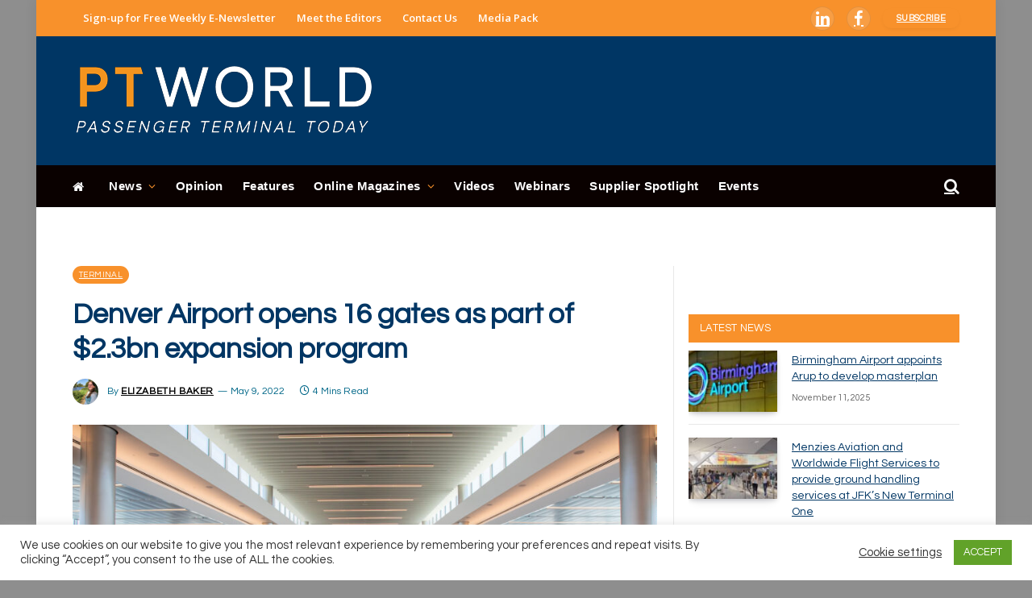

--- FILE ---
content_type: application/javascript
request_url: https://www.passengerterminaltoday.com/_Incapsula_Resource?SWJIYLWA=719d34d31c8e3a6e6fffd425f7e032f3&ns=2&cb=2084288019
body_size: 21364
content:
var _0xc678=['\x77\x71\x50\x44\x6a\x38\x4f\x54','\x5a\x63\x4f\x34\x49\x67\x3d\x3d','\x77\x34\x70\x6e\x61\x68\x6f\x3d','\x4f\x69\x72\x43\x71\x77\x3d\x3d','\x77\x71\x78\x36\x77\x71\x59\x3d','\x45\x33\x54\x43\x72\x67\x3d\x3d','\x50\x44\x68\x31\x48\x67\x3d\x3d','\x77\x72\x46\x75\x77\x71\x58\x43\x68\x67\x3d\x3d','\x77\x35\x67\x31\x54\x41\x3d\x3d','\x4a\x6a\x68\x73','\x58\x73\x4f\x53\x77\x35\x6b\x3d','\x77\x35\x44\x43\x75\x52\x4c\x43\x6a\x51\x3d\x3d','\x77\x37\x6c\x30\x43\x63\x4b\x74\x59\x6e\x37\x43\x6d\x55\x34\x49\x77\x70\x63\x4b\x57\x63\x4f\x38\x77\x72\x68\x7a\x56\x42\x74\x4e\x77\x37\x76\x43\x74\x63\x4f\x38\x77\x6f\x59\x61\x77\x35\x39\x47\x77\x72\x66\x44\x75\x42\x33\x44\x72\x54\x78\x4d\x77\x70\x58\x43\x71\x63\x4f\x43\x77\x36\x4c\x44\x73\x63\x4b\x5a\x50\x38\x4b\x47\x77\x37\x59\x3d','\x77\x36\x7a\x43\x6e\x42\x30\x3d','\x66\x73\x4f\x77\x77\x37\x31\x32\x59\x45\x4d\x3d','\x77\x71\x6f\x6a\x77\x36\x33\x44\x6d\x52\x6a\x44\x76\x33\x6e\x43\x6b\x6c\x35\x7a','\x4e\x58\x4c\x43\x6f\x77\x3d\x3d','\x45\x73\x4b\x58\x52\x63\x4f\x58\x56\x6e\x59\x53\x64\x63\x4f\x6b\x77\x71\x77\x48\x5a\x38\x4f\x41\x58\x43\x6b\x69\x66\x4d\x4b\x57\x4e\x4d\x4f\x64\x54\x51\x73\x54\x77\x70\x70\x54\x77\x37\x67\x75\x77\x36\x63\x3d','\x4d\x6c\x4c\x43\x6c\x41\x3d\x3d','\x77\x36\x73\x62\x61\x41\x3d\x3d','\x58\x4d\x4b\x31\x77\x72\x48\x44\x69\x77\x3d\x3d','\x44\x73\x4f\x51\x59\x51\x3d\x3d','\x58\x46\x58\x43\x67\x51\x3d\x3d','\x77\x6f\x64\x6c\x77\x71\x54\x44\x6b\x63\x4f\x6d\x4d\x67\x3d\x3d','\x4f\x73\x4f\x4a\x77\x71\x2f\x44\x73\x38\x4b\x37\x46\x67\x3d\x3d','\x4d\x42\x59\x48\x4c\x77\x3d\x3d','\x55\x4d\x4b\x4b\x4e\x6a\x4c\x44\x72\x73\x4b\x68','\x77\x36\x34\x44\x53\x77\x3d\x3d','\x77\x71\x4e\x5a\x77\x70\x73\x3d','\x61\x7a\x62\x44\x68\x77\x3d\x3d','\x77\x6f\x6c\x43\x77\x6f\x63\x3d','\x77\x37\x77\x68\x77\x36\x67\x33\x77\x72\x50\x44\x73\x73\x4f\x44\x77\x34\x49\x3d','\x77\x36\x4a\x51\x49\x67\x3d\x3d','\x77\x36\x49\x67\x77\x37\x63\x3d','\x65\x4d\x4f\x36\x77\x37\x70\x2f','\x57\x55\x50\x44\x75\x38\x4b\x62\x77\x70\x6a\x43\x73\x38\x4b\x51\x64\x41\x76\x43\x6f\x67\x6a\x44\x6f\x73\x4b\x58\x77\x34\x44\x43\x71\x63\x4b\x67\x77\x35\x6e\x43\x74\x4d\x4b\x5a\x66\x6e\x33\x44\x75\x6d\x58\x43\x72\x73\x4f\x4f\x77\x36\x48\x44\x67\x48\x4a\x4e\x77\x72\x50\x44\x6b\x31\x52\x31\x77\x34\x51\x53\x66\x47\x50\x44\x75\x46\x35\x45','\x77\x72\x52\x49\x77\x35\x73\x3d','\x57\x63\x4f\x75\x48\x73\x4b\x69\x77\x71\x34\x2b','\x77\x37\x4c\x43\x6a\x63\x4b\x42\x77\x37\x49\x3d','\x77\x34\x52\x2b\x58\x77\x3d\x3d','\x77\x6f\x6f\x69\x77\x37\x34\x3d','\x77\x34\x34\x48\x62\x41\x3d\x3d','\x44\x38\x4f\x5a\x77\x70\x41\x3d','\x77\x34\x73\x5a\x64\x77\x3d\x3d','\x54\x58\x6e\x43\x67\x51\x3d\x3d','\x4a\x38\x4f\x68\x77\x35\x37\x44\x6a\x51\x3d\x3d','\x77\x71\x48\x44\x69\x58\x31\x50\x77\x35\x67\x4d\x77\x72\x41\x3d','\x77\x37\x30\x65\x77\x6f\x30\x3d','\x4f\x46\x62\x43\x6b\x45\x6a\x43\x71\x38\x4f\x55\x53\x41\x3d\x3d','\x77\x36\x33\x44\x6b\x46\x55\x3d','\x4f\x58\x37\x43\x69\x77\x3d\x3d','\x56\x73\x4f\x6e\x77\x36\x4e\x41\x77\x72\x64\x54\x47\x45\x6c\x37\x77\x35\x4d\x3d','\x56\x38\x4f\x4a\x66\x73\x4b\x76\x66\x68\x30\x61\x4e\x73\x4b\x2f\x77\x72\x35\x5a','\x4f\x53\x31\x52','\x47\x38\x4f\x6d\x61\x67\x3d\x3d','\x77\x37\x49\x35\x65\x41\x3d\x3d','\x77\x34\x5a\x72\x63\x67\x3d\x3d','\x57\x6c\x7a\x43\x67\x51\x3d\x3d','\x77\x34\x74\x59\x65\x67\x3d\x3d','\x77\x70\x49\x6d\x77\x6f\x49\x3d','\x52\x4d\x4f\x38\x50\x51\x3d\x3d','\x52\x55\x33\x43\x6b\x41\x3d\x3d','\x4f\x73\x4f\x35\x61\x7a\x6c\x51\x77\x35\x63\x3d','\x5a\x4d\x4f\x39\x77\x34\x41\x3d','\x59\x4d\x4b\x79\x77\x6f\x77\x3d','\x56\x63\x4b\x31\x77\x72\x62\x44\x6c\x6d\x44\x43\x6f\x4d\x4f\x51\x4a\x38\x4f\x71\x63\x63\x4f\x66','\x77\x34\x52\x74\x59\x51\x48\x44\x75\x38\x4f\x6d\x52\x38\x4b\x46','\x77\x6f\x33\x44\x6f\x38\x4f\x37\x45\x6c\x77\x62\x61\x73\x4b\x34\x77\x72\x67\x73\x57\x67\x3d\x3d','\x4f\x31\x62\x43\x68\x6d\x6e\x43\x70\x63\x4f\x65\x53\x4d\x4b\x69','\x56\x47\x6a\x43\x6d\x41\x3d\x3d','\x4e\x42\x42\x4a','\x58\x38\x4b\x74\x5a\x41\x3d\x3d','\x51\x41\x72\x44\x70\x67\x3d\x3d','\x77\x37\x6e\x44\x6a\x77\x73\x63','\x77\x37\x4c\x44\x68\x6b\x7a\x43\x67\x4d\x4b\x6d\x77\x6f\x37\x44\x71\x67\x3d\x3d','\x53\x38\x4f\x70\x64\x67\x3d\x3d','\x77\x35\x76\x43\x6b\x6e\x64\x47\x54\x38\x4b\x39\x77\x37\x67\x46\x77\x72\x56\x64\x55\x38\x4f\x6d\x77\x72\x7a\x43\x6c\x67\x72\x44\x74\x38\x4f\x5a\x77\x6f\x63\x6a','\x77\x72\x6f\x37\x77\x36\x44\x44\x67\x69\x38\x3d','\x4d\x73\x4f\x56\x77\x71\x41\x3d','\x43\x4d\x4b\x2f\x77\x36\x39\x4c\x77\x72\x4e\x4a','\x77\x34\x62\x44\x67\x46\x34\x3d','\x77\x34\x62\x44\x6e\x79\x49\x3d','\x49\x38\x4f\x43\x77\x71\x58\x44\x73\x63\x4b\x70\x46\x78\x58\x43\x68\x4d\x4f\x37','\x66\x7a\x58\x43\x6a\x67\x3d\x3d','\x48\x73\x4b\x30\x77\x37\x34\x3d','\x77\x36\x2f\x44\x6d\x48\x74\x75\x77\x35\x51\x3d','\x77\x34\x78\x74\x62\x52\x50\x44\x71\x4d\x4f\x70','\x44\x73\x4f\x75\x54\x51\x3d\x3d','\x77\x37\x58\x44\x70\x41\x67\x3d','\x52\x73\x4b\x37\x4e\x33\x51\x55\x66\x41\x3d\x3d','\x77\x70\x2f\x44\x71\x52\x67\x3d','\x77\x36\x62\x44\x6d\x54\x6f\x3d','\x59\x6c\x58\x43\x68\x58\x44\x43\x73\x63\x4f\x63','\x59\x6d\x33\x43\x76\x4d\x4f\x42\x77\x6f\x73\x3d','\x54\x4d\x4f\x63\x4a\x77\x3d\x3d','\x59\x38\x4f\x39\x77\x35\x41\x3d','\x77\x72\x4a\x76\x77\x37\x77\x7a\x77\x71\x48\x44\x73\x38\x4b\x51\x77\x6f\x6a\x43\x6c\x41\x3d\x3d','\x77\x6f\x4c\x44\x71\x63\x4f\x37\x42\x6c\x77\x42','\x77\x71\x39\x4f\x77\x6f\x67\x3d','\x55\x6d\x54\x43\x6f\x67\x3d\x3d','\x66\x7a\x72\x43\x6a\x73\x4f\x45\x4c\x63\x4f\x36\x46\x4d\x4b\x42\x50\x43\x49\x3d','\x4d\x6c\x52\x35','\x4d\x31\x62\x43\x69\x6e\x76\x43\x74\x73\x4f\x52','\x45\x63\x4f\x30\x77\x34\x6b\x3d','\x77\x37\x45\x75\x64\x41\x3d\x3d','\x43\x38\x4b\x30\x77\x71\x33\x44\x69\x58\x67\x3d','\x77\x35\x62\x43\x73\x78\x58\x43\x68\x4d\x4b\x55\x4b\x51\x3d\x3d','\x77\x34\x62\x43\x74\x73\x4b\x77','\x77\x70\x30\x52\x77\x70\x6f\x3d','\x59\x42\x33\x44\x75\x51\x3d\x3d','\x77\x37\x74\x65\x41\x63\x4f\x46\x45\x58\x66\x44\x67\x78\x45\x3d','\x77\x6f\x56\x56\x77\x70\x51\x3d','\x57\x73\x4b\x4f\x62\x77\x3d\x3d','\x4b\x57\x2f\x43\x73\x63\x4f\x61\x77\x6f\x44\x43\x6a\x38\x4b\x4f\x49\x68\x6a\x44\x6f\x31\x6e\x44\x68\x4d\x4b\x6d\x77\x34\x6e\x44\x70\x63\x4b\x6e','\x77\x34\x6f\x2f\x64\x45\x6e\x44\x69\x38\x4f\x74','\x77\x35\x6a\x44\x6f\x68\x6b\x3d','\x66\x73\x4b\x65\x77\x72\x45\x3d','\x65\x73\x4f\x4a\x4f\x41\x3d\x3d','\x52\x73\x4f\x53\x43\x69\x67\x39\x77\x36\x6e\x44\x6a\x4d\x4f\x6b\x46\x63\x4b\x70\x55\x30\x45\x79\x43\x45\x50\x43\x6b\x4d\x4f\x35','\x77\x71\x73\x6a\x45\x4d\x4f\x2b\x4a\x47\x66\x43\x67\x52\x31\x50','\x61\x63\x4b\x51\x64\x54\x48\x43\x72\x6b\x48\x43\x73\x41\x3d\x3d','\x64\x63\x4b\x5a\x62\x6a\x48\x43\x73\x30\x63\x3d','\x4c\x73\x4f\x59\x77\x35\x41\x3d','\x77\x6f\x37\x43\x69\x79\x68\x64\x41\x38\x4b\x70','\x49\x4d\x4f\x64\x77\x70\x55\x3d','\x77\x35\x59\x32\x62\x30\x6e\x44\x6c\x73\x4f\x72\x56\x73\x4b\x47\x77\x71\x55\x61\x77\x6f\x33\x43\x72\x38\x4f\x77\x61\x78\x44\x43\x69\x52\x66\x44\x68\x56\x76\x43\x67\x33\x67\x3d','\x46\x63\x4f\x78\x77\x37\x34\x3d','\x52\x63\x4f\x6e\x42\x63\x4b\x69\x77\x72\x4d\x34\x52\x56\x44\x44\x70\x6c\x4a\x7a\x50\x73\x4b\x70\x41\x57\x66\x43\x73\x57\x49\x66\x77\x71\x4e\x32\x77\x71\x4a\x4b\x77\x34\x33\x43\x6a\x38\x4f\x48\x43\x67\x3d\x3d','\x77\x72\x62\x44\x6c\x57\x67\x3d','\x57\x73\x4b\x2f\x77\x72\x62\x44\x67\x6d\x44\x43\x75\x67\x3d\x3d','\x77\x71\x55\x75\x77\x36\x4c\x44\x6a\x43\x2f\x44\x75\x41\x3d\x3d','\x5a\x4d\x4f\x6b\x77\x34\x63\x3d','\x77\x71\x76\x44\x69\x79\x2f\x44\x71\x32\x77\x74\x77\x35\x55\x2b\x77\x6f\x42\x66\x4f\x51\x3d\x3d','\x62\x73\x4b\x77\x59\x73\x4f\x55\x50\x73\x4f\x57\x5a\x41\x3d\x3d','\x4b\x44\x58\x43\x6a\x41\x3d\x3d','\x77\x72\x6b\x6e\x77\x37\x6e\x44\x6a\x44\x4c\x44\x76\x6b\x4c\x43\x6b\x6d\x64\x7a\x56\x54\x45\x33\x77\x34\x68\x6e\x66\x79\x4c\x43\x73\x41\x77\x78\x77\x6f\x6a\x43\x6b\x38\x4b\x47\x4e\x4d\x4b\x78\x41\x63\x4f\x2b\x77\x35\x63\x43\x77\x71\x48\x44\x69\x6b\x76\x44\x74\x6d\x4d\x66\x77\x72\x30\x3d','\x45\x38\x4f\x61\x55\x41\x3d\x3d','\x64\x38\x4b\x79\x63\x38\x4f\x57\x4c\x38\x4f\x33\x63\x51\x3d\x3d','\x44\x38\x4f\x6c\x77\x34\x54\x44\x6a\x38\x4f\x56\x48\x67\x3d\x3d','\x77\x6f\x55\x6d\x77\x6f\x30\x44\x77\x6f\x48\x43\x6e\x57\x59\x41\x77\x34\x30\x3d','\x5a\x33\x7a\x43\x76\x4d\x4f\x64\x77\x70\x6f\x3d','\x77\x6f\x56\x76\x77\x36\x72\x44\x6b\x38\x4f\x71\x4c\x73\x4f\x4c\x62\x52\x56\x46\x77\x6f\x68\x55','\x56\x63\x4b\x6b\x77\x6f\x42\x45\x77\x70\x33\x43\x6c\x73\x4b\x5a','\x52\x51\x62\x44\x75\x73\x4b\x53\x56\x38\x4b\x6d\x44\x54\x41\x3d','\x77\x36\x46\x6d\x4b\x77\x3d\x3d','\x4b\x6c\x4a\x65\x4c\x46\x33\x44\x74\x78\x38\x3d','\x4a\x73\x4f\x5a\x77\x72\x4c\x44\x76\x41\x3d\x3d','\x57\x38\x4f\x65\x59\x77\x3d\x3d','\x77\x35\x6c\x7a\x57\x67\x2f\x43\x67\x6b\x48\x44\x71\x41\x3d\x3d','\x77\x72\x52\x31\x77\x72\x4c\x43\x69\x78\x4e\x4e\x42\x73\x4f\x70\x50\x77\x3d\x3d','\x77\x35\x37\x44\x76\x7a\x68\x4c\x57\x43\x45\x73\x77\x6f\x31\x42\x77\x34\x38\x2f\x77\x72\x54\x43\x70\x38\x4b\x68\x50\x63\x4b\x57\x4f\x6e\x42\x36\x54\x77\x55\x6e\x65\x63\x4f\x49\x43\x54\x49\x56\x57\x63\x4f\x6d\x49\x73\x4f\x50\x58\x63\x4b\x64\x77\x6f\x73\x3d','\x4e\x51\x30\x51\x49\x73\x4b\x6a\x65\x32\x31\x55\x77\x71\x77\x3d','\x77\x72\x54\x44\x68\x57\x56\x2b\x77\x35\x38\x41\x77\x72\x67\x68\x77\x6f\x37\x43\x73\x4d\x4f\x52\x77\x37\x34\x6d\x62\x73\x4b\x46\x77\x72\x37\x44\x71\x53\x37\x43\x68\x41\x2f\x44\x68\x77\x3d\x3d','\x5a\x30\x62\x43\x6a\x51\x3d\x3d','\x77\x71\x6a\x44\x6c\x7a\x62\x44\x70\x58\x45\x3d','\x4c\x69\x72\x43\x6a\x73\x4f\x48\x50\x4d\x4f\x30','\x77\x71\x41\x75\x77\x71\x48\x43\x6a\x6c\x6f\x3d','\x50\x38\x4b\x4f\x4a\x41\x3d\x3d','\x77\x70\x38\x70\x77\x6f\x6f\x3d','\x77\x36\x58\x44\x6a\x30\x33\x43\x73\x38\x4b\x6d\x77\x6f\x33\x44\x6b\x46\x34\x71\x52\x38\x4f\x44','\x77\x72\x55\x72\x77\x71\x50\x43\x68\x46\x72\x43\x67\x38\x4f\x39\x59\x77\x3d\x3d','\x77\x70\x6f\x72\x77\x70\x55\x3d','\x4f\x31\x62\x43\x6b\x6e\x58\x43\x6f\x63\x4f\x63\x65\x63\x4b\x70\x77\x71\x6b\x73','\x63\x73\x4b\x74\x59\x38\x4f\x44\x42\x38\x4f\x2b\x5a\x38\x4b\x49\x77\x37\x38\x3d','\x4e\x41\x59\x48\x4d\x77\x3d\x3d','\x51\x30\x72\x43\x6c\x78\x42\x2f\x77\x37\x59\x3d','\x49\x63\x4f\x66\x77\x37\x67\x4e','\x77\x34\x31\x6e\x59\x52\x33\x44\x73\x4d\x4f\x6b','\x64\x73\x4f\x77\x77\x36\x42\x36\x59\x45\x54\x43\x6f\x77\x3d\x3d','\x54\x38\x4f\x44\x56\x38\x4b\x46\x58\x69\x59\x3d','\x77\x34\x62\x43\x71\x38\x4b\x41','\x62\x73\x4b\x47\x59\x77\x3d\x3d','\x77\x6f\x5a\x45\x77\x36\x77\x3d','\x63\x73\x4f\x74\x44\x51\x3d\x3d','\x41\x6e\x6c\x4f','\x46\x38\x4f\x5a\x63\x51\x3d\x3d','\x59\x6c\x44\x43\x68\x58\x4c\x43\x72\x4d\x4f\x57\x57\x63\x4f\x77\x77\x72\x77\x2f\x77\x36\x48\x44\x6c\x69\x44\x43\x6d\x73\x4b\x64\x44\x77\x3d\x3d','\x4e\x41\x77\x6e\x4d\x38\x4b\x33\x65\x32\x31\x57','\x77\x72\x63\x66\x77\x6f\x51\x3d','\x77\x34\x67\x34\x54\x73\x4f\x48\x49\x79\x7a\x43\x6d\x56\x68\x4a\x77\x37\x46\x4c\x46\x73\x4b\x39\x77\x72\x68\x6f\x4c\x42\x35\x72\x77\x70\x33\x43\x72\x38\x4b\x39\x77\x36\x51\x65\x77\x70\x42\x35\x77\x34\x2f\x44\x6f\x33\x37\x43\x72\x47\x35\x4d\x77\x6f\x50\x43\x69\x38\x4f\x2f\x77\x34\x44\x44\x73\x63\x4b\x5a\x50\x38\x4b\x46\x77\x72\x41\x3d','\x45\x63\x4b\x79\x50\x33\x59\x3d','\x77\x72\x50\x44\x69\x6d\x4d\x3d','\x77\x34\x55\x76\x77\x35\x34\x4d\x77\x34\x58\x43\x6b\x77\x3d\x3d','\x77\x71\x6a\x44\x68\x47\x45\x3d','\x77\x72\x44\x44\x73\x77\x48\x43\x6f\x63\x4f\x4b\x58\x41\x3d\x3d','\x47\x38\x4f\x77\x58\x77\x3d\x3d','\x46\x38\x4b\x34\x4f\x48\x38\x54\x63\x51\x3d\x3d','\x77\x35\x50\x44\x6a\x77\x6b\x51\x77\x35\x34\x4a\x77\x37\x52\x4d\x53\x41\x3d\x3d','\x52\x68\x66\x44\x76\x38\x4b\x45\x54\x63\x4b\x30','\x77\x37\x45\x2b\x56\x4d\x4f\x72\x63\x33\x72\x44\x68\x67\x34\x4d\x77\x36\x67\x57\x53\x73\x4f\x6b\x77\x36\x73\x73\x5a\x77\x3d\x3d','\x51\x4d\x4b\x37\x77\x72\x54\x44\x6b\x48\x45\x3d','\x77\x37\x54\x43\x6e\x63\x4b\x63\x77\x37\x34\x54\x77\x34\x34\x3d','\x65\x6d\x33\x43\x70\x73\x4f\x64\x77\x6f\x6e\x43\x67\x63\x4b\x4f\x62\x51\x2f\x43\x75\x31\x6e\x44\x6d\x4d\x4b\x6a\x77\x36\x62\x44\x73\x4d\x4b\x76\x77\x6f\x73\x3d','\x44\x38\x4f\x48\x77\x34\x50\x44\x73\x45\x4a\x71\x64\x77\x3d\x3d','\x77\x34\x64\x2b\x57\x51\x48\x43\x6a\x45\x37\x44\x72\x38\x4b\x71\x77\x37\x50\x43\x6d\x32\x68\x73\x4f\x58\x54\x44\x75\x57\x4c\x44\x6e\x73\x4f\x30\x77\x36\x73\x6b\x77\x72\x52\x72\x77\x34\x37\x43\x74\x4d\x4b\x33\x56\x6b\x63\x3d','\x66\x4d\x4f\x4a\x77\x36\x78\x67\x4b\x67\x3d\x3d','\x4d\x41\x38\x42\x49\x4d\x4b\x73\x66\x48\x41\x3d','\x77\x35\x67\x37\x77\x34\x6f\x57\x77\x35\x62\x43\x67\x43\x59\x54\x77\x6f\x33\x44\x71\x63\x4b\x68\x55\x38\x4f\x44\x77\x6f\x6a\x44\x70\x6e\x63\x4c\x77\x37\x49\x3d','\x77\x35\x6c\x7a\x54\x68\x7a\x43\x6a\x55\x44\x44\x71\x63\x4b\x6f','\x44\x63\x4f\x68\x77\x35\x7a\x44\x67\x63\x4f\x47\x46\x38\x4f\x53\x77\x70\x33\x44\x6e\x51\x44\x43\x6c\x6b\x54\x43\x73\x6c\x38\x42\x77\x72\x4a\x2f\x77\x72\x52\x73','\x77\x36\x4c\x44\x68\x6c\x72\x43\x73\x4d\x4b\x39\x77\x6f\x72\x44\x75\x56\x34\x67','\x77\x35\x59\x32\x65\x31\x72\x44\x6d\x63\x4f\x71\x65\x38\x4b\x4f','\x77\x34\x33\x44\x67\x67\x6f\x65\x77\x35\x41\x47\x77\x35\x39\x47\x51\x6a\x52\x50\x63\x4d\x4f\x61\x77\x71\x44\x44\x74\x73\x4b\x59\x77\x35\x67\x3d','\x41\x51\x41\x41\x4c\x73\x4b\x7a\x64\x31\x74\x2b\x77\x71\x6f\x69\x58\x38\x4b\x49\x77\x71\x49\x3d','\x4a\x6b\x52\x54\x4f\x6c\x48\x44\x69\x77\x3d\x3d','\x4b\x46\x62\x43\x68\x6e\x66\x43\x71\x38\x4f\x4e\x65\x4d\x4b\x43\x77\x70\x55\x3d','\x77\x71\x4a\x35\x77\x37\x45\x6c\x77\x72\x50\x44\x71\x51\x3d\x3d','\x77\x72\x48\x44\x76\x4d\x4f\x39\x41\x45\x59\x64\x63\x4d\x4b\x32','\x55\x38\x4b\x69\x77\x72\x48\x44\x6c\x6d\x44\x43\x6f\x51\x3d\x3d','\x77\x71\x6f\x71\x77\x36\x44\x44\x68\x77\x76\x44\x75\x48\x7a\x43\x6d\x57\x74\x6f\x42\x51\x3d\x3d','\x77\x36\x70\x4a\x4f\x38\x4f\x43\x46\x32\x30\x3d','\x56\x63\x4f\x57\x44\x53\x41\x35\x77\x36\x49\x3d','\x77\x34\x4d\x69\x63\x31\x33\x44\x69\x38\x4f\x32','\x77\x70\x66\x44\x72\x63\x4f\x37\x42\x55\x30\x52','\x77\x35\x4d\x69\x77\x35\x55\x4d\x77\x34\x58\x43\x6b\x67\x3d\x3d','\x54\x4d\x4f\x57\x58\x4d\x4b\x51\x53\x77\x3d\x3d','\x51\x4d\x4b\x77\x77\x70\x78\x51\x77\x6f\x44\x43\x69\x77\x3d\x3d','\x46\x4d\x4b\x74\x4a\x41\x3d\x3d','\x4a\x7a\x66\x43\x69\x63\x4f\x54\x50\x4d\x4f\x76','\x77\x34\x77\x41\x52\x63\x4f\x43\x4e\x38\x4f\x36','\x42\x73\x4f\x34\x77\x34\x50\x44\x6d\x38\x4f\x56\x42\x51\x3d\x3d','\x49\x7a\x6a\x43\x68\x63\x4f\x54\x4a\x38\x4f\x78\x46\x4d\x4b\x61\x4e\x41\x3d\x3d','\x61\x6a\x54\x43\x76\x7a\x73\x6a\x77\x36\x37\x44\x76\x73\x4b\x56\x77\x37\x2f\x43\x76\x57\x72\x44\x69\x51\x3d\x3d','\x4d\x38\x4f\x6b\x62\x43\x31\x51\x77\x34\x77\x3d','\x77\x34\x72\x44\x76\x46\x62\x43\x76\x63\x4b\x6f\x77\x6f\x76\x44\x75\x31\x59\x7a\x51\x63\x4b\x62','\x77\x72\x59\x6d\x77\x71\x54\x43\x6c\x46\x72\x43\x6d\x51\x3d\x3d','\x77\x72\x2f\x44\x69\x44\x66\x44\x6a\x58\x41\x33\x77\x36\x55\x32\x77\x70\x6c\x66\x62\x52\x67\x58','\x66\x38\x4f\x53\x41\x68\x37\x44\x74\x73\x4b\x54','\x59\x38\x4b\x78\x61\x38\x4f\x77\x4d\x38\x4f\x74\x62\x63\x4b\x4c\x77\x36\x70\x71\x77\x71\x39\x72\x77\x72\x4e\x70\x42\x4d\x4b\x6e\x53\x41\x2f\x44\x6b\x38\x4b\x6a\x44\x38\x4b\x2f\x66\x67\x3d\x3d','\x77\x72\x66\x44\x6c\x47\x42\x6f\x77\x34\x55\x53','\x77\x36\x4c\x44\x76\x52\x6f\x56\x77\x35\x77\x47\x77\x36\x6c\x57\x56\x78\x39\x6a\x57\x73\x4f\x72\x77\x70\x62\x44\x69\x38\x4b\x54\x77\x34\x6a\x44\x6a\x63\x4f\x7a\x77\x35\x73\x47\x77\x34\x59\x3d','\x4d\x79\x39\x31\x41\x79\x2f\x43\x6e\x77\x3d\x3d','\x77\x37\x48\x44\x6a\x46\x76\x43\x6f\x63\x4b\x69\x77\x6f\x62\x44\x6f\x55\x39\x38\x62\x4d\x4b\x68\x77\x71\x31\x2b\x4f\x73\x4b\x75\x64\x67\x4a\x68\x77\x37\x54\x44\x71\x73\x4f\x4b\x57\x63\x4f\x77\x77\x70\x49\x50\x77\x36\x62\x44\x6f\x44\x73\x5a\x57\x51\x3d\x3d','\x77\x36\x6b\x46\x77\x34\x73\x61\x77\x35\x50\x43\x68\x53\x41\x56\x77\x6f\x6e\x43\x6f\x73\x4b\x6a\x59\x4d\x4f\x52\x77\x70\x2f\x44\x73\x6e\x45\x4a\x77\x36\x76\x44\x73\x38\x4f\x50\x77\x36\x38\x3d','\x63\x47\x50\x43\x73\x38\x4f\x42\x77\x6f\x50\x43\x68\x63\x4b\x55\x64\x6c\x50\x43\x73\x56\x76\x44\x6a\x4d\x4b\x77\x77\x37\x66\x44\x73\x4d\x4b\x78\x77\x6f\x72\x44\x71\x63\x4f\x55\x4b\x79\x76\x43\x76\x6a\x76\x44\x6f\x38\x4f\x78\x77\x35\x54\x43\x6c\x57\x78\x4e\x77\x36\x66\x43\x75\x48\x41\x76\x77\x70\x42\x66\x4b\x56\x6b\x3d','\x77\x6f\x66\x43\x6c\x69\x39\x4a\x41\x38\x4b\x79','\x65\x31\x44\x43\x67\x48\x2f\x43\x6e\x63\x4f\x59\x58\x73\x4b\x30\x77\x72\x4d\x76\x77\x36\x7a\x44\x6d\x79\x62\x43\x6a\x73\x4b\x64\x42\x63\x4b\x63\x77\x70\x58\x44\x6f\x6c\x6b\x2f\x77\x70\x50\x43\x68\x4d\x4f\x56\x77\x37\x63\x68\x77\x6f\x54\x43\x6f\x77\x3d\x3d','\x77\x35\x37\x44\x6f\x53\x4a\x50\x56\x44\x77\x41\x77\x34\x5a\x50\x77\x35\x35\x77\x77\x72\x66\x43\x6f\x73\x4b\x37\x4e\x41\x3d\x3d','\x4d\x38\x4f\x55\x77\x71\x6a\x44\x70\x38\x4b\x37\x44\x51\x3d\x3d','\x62\x43\x54\x43\x71\x79\x34\x6a\x77\x36\x2f\x44\x6c\x41\x3d\x3d','\x77\x36\x58\x43\x6c\x4d\x4b\x64\x77\x37\x67\x64\x77\x35\x42\x39\x42\x73\x4f\x6b\x77\x6f\x6b\x77\x77\x37\x62\x44\x6c\x63\x4f\x4d','\x77\x34\x56\x77\x61\x67\x66\x44\x71\x4d\x4f\x79','\x55\x63\x4f\x44\x53\x4d\x4b\x58\x51\x7a\x77\x4c','\x63\x32\x44\x43\x76\x38\x4f\x57\x77\x6f\x2f\x43\x6a\x4d\x4f\x55\x63\x67\x2f\x44\x75\x6c\x76\x44\x6a\x63\x4b\x67\x77\x35\x73\x3d','\x63\x58\x54\x43\x75\x63\x4f\x48\x77\x70\x72\x43\x6b\x77\x3d\x3d','\x51\x38\x4b\x58\x4e\x6a\x72\x44\x6f\x73\x4b\x33\x77\x71\x4d\x3d','\x77\x70\x5a\x2b\x77\x72\x54\x43\x72\x77\x5a\x58\x44\x63\x4f\x68\x4f\x57\x55\x6c','\x61\x4d\x4f\x50\x47\x68\x6a\x44\x71\x38\x4b\x53\x62\x48\x64\x35\x77\x72\x74\x50\x77\x34\x72\x43\x68\x41\x3d\x3d','\x77\x34\x76\x44\x70\x6a\x6f\x3d','\x77\x71\x42\x74\x77\x37\x63\x30\x77\x71\x62\x44\x74\x73\x4b\x71\x77\x6f\x58\x43\x6d\x63\x4f\x2f\x51\x43\x49\x6a\x77\x34\x52\x62\x77\x71\x54\x43\x67\x7a\x45\x3d','\x56\x51\x37\x44\x75\x73\x4b\x43\x58\x41\x3d\x3d','\x77\x71\x44\x44\x70\x73\x4f\x54','\x77\x70\x58\x43\x68\x79\x68\x65\x47\x4d\x4b\x32\x77\x36\x49\x4e\x77\x36\x6c\x79\x45\x4d\x4f\x6f\x77\x36\x50\x43\x68\x46\x6a\x43\x6f\x38\x4f\x41','\x49\x4d\x4f\x4e\x77\x71\x33\x44\x6f\x63\x4b\x71','\x44\x63\x4f\x68\x77\x35\x7a\x44\x67\x63\x4f\x47\x46\x38\x4f\x53\x77\x70\x33\x44\x6e\x51\x44\x43\x67\x6c\x48\x43\x70\x58\x67\x66\x77\x72\x70\x36\x77\x71\x49\x3d','\x77\x35\x55\x71\x77\x34\x6b\x38\x77\x35\x33\x43\x67\x43\x45\x50','\x77\x35\x45\x41\x56\x63\x4f\x4b\x49\x73\x4f\x79\x77\x37\x48\x43\x74\x68\x63\x6e\x43\x38\x4b\x65\x57\x73\x4b\x42\x77\x70\x41\x3d','\x77\x37\x6f\x6e\x53\x38\x4f\x78\x59\x47\x67\x3d','\x77\x36\x42\x43\x4d\x63\x4f\x42\x46\x67\x3d\x3d','\x77\x72\x58\x44\x68\x69\x7a\x44\x70\x57\x49\x69\x77\x37\x34\x30\x77\x6f\x6f\x46\x5a\x78\x67\x58\x51\x53\x62\x43\x69\x30\x55\x78\x62\x63\x4f\x2b','\x44\x73\x4b\x6f\x77\x36\x68\x57\x77\x71\x4a\x5a\x48\x6b\x56\x6e\x77\x6f\x41\x3d','\x41\x4d\x4f\x57\x77\x34\x58\x44\x6c\x30\x52\x6d\x5a\x6e\x56\x50\x77\x72\x56\x58\x77\x72\x49\x72\x4e\x38\x4f\x59\x77\x34\x51\x34\x77\x71\x45\x44\x77\x36\x6c\x61\x4d\x63\x4f\x75','\x77\x70\x31\x68\x77\x71\x62\x44\x67\x38\x4f\x33','\x53\x63\x4b\x30\x51\x41\x3d\x3d','\x64\x73\x4f\x4c\x42\x51\x72\x44\x74\x38\x4b\x42\x62\x6a\x6f\x3d','\x47\x63\x4f\x4f\x77\x71\x76\x44\x73\x63\x4b\x73\x43\x6c\x58\x43\x69\x73\x4f\x36\x77\x6f\x78\x73\x45\x44\x52\x59\x62\x63\x4b\x64\x77\x70\x7a\x43\x76\x73\x4f\x49\x59\x4d\x4b\x52\x54\x58\x37\x43\x76\x7a\x33\x44\x6a\x67\x3d\x3d','\x5a\x4d\x4f\x30\x77\x37\x39\x6b\x63\x51\x3d\x3d','\x57\x56\x37\x43\x6d\x42\x35\x2f\x77\x37\x42\x47','\x77\x34\x4a\x36\x56\x68\x73\x3d','\x64\x44\x54\x43\x74\x44\x38\x76\x77\x37\x4c\x44\x75\x77\x3d\x3d','\x77\x72\x37\x44\x69\x57\x64\x38\x77\x34\x55\x4a','\x62\x53\x6a\x43\x74\x7a\x6b\x6c\x77\x37\x66\x43\x6c\x4d\x4b\x66\x77\x37\x7a\x43\x6f\x47\x7a\x44\x6e\x73\x4b\x4e\x77\x34\x41\x59\x4d\x4d\x4b\x43\x77\x37\x34\x44\x49\x51\x3d\x3d','\x77\x72\x64\x36\x77\x72\x72\x43\x6d\x78\x41\x3d','\x59\x38\x4b\x70\x4c\x41\x3d\x3d','\x57\x46\x37\x43\x67\x52\x6c\x6f\x77\x35\x56\x75\x77\x72\x62\x44\x67\x69\x6b\x3d','\x77\x70\x58\x43\x68\x79\x68\x65\x47\x4d\x4b\x32\x77\x36\x49\x57\x77\x37\x4e\x56\x41\x63\x4f\x6f\x77\x34\x4c\x43\x6a\x31\x62\x44\x72\x4d\x4b\x42\x77\x6f\x38\x73\x77\x70\x55\x59','\x52\x63\x4b\x45\x4e\x53\x7a\x44\x6f\x67\x3d\x3d','\x77\x6f\x4d\x53\x77\x72\x67\x3d','\x77\x35\x58\x43\x6f\x77\x2f\x43\x68\x73\x4b\x53\x43\x54\x6e\x43\x73\x44\x67\x64\x58\x67\x3d\x3d','\x56\x4d\x4f\x50\x56\x38\x4b\x47\x52\x54\x6c\x41\x45\x38\x4b\x7a\x77\x72\x4a\x35\x56\x38\x4b\x6b\x52\x58\x63\x36\x4b\x73\x4b\x59\x61\x63\x4f\x50\x47\x7a\x52\x4c\x77\x6f\x67\x57\x77\x71\x30\x71\x77\x71\x45\x3d','\x4f\x6b\x76\x43\x6a\x57\x2f\x43\x74\x73\x4f\x4b','\x77\x35\x58\x43\x6e\x63\x4b\x51\x77\x35\x30\x77\x77\x36\x34\x32\x47\x73\x4f\x6c\x77\x70\x30\x33\x77\x37\x62\x44\x69\x63\x4f\x4f\x77\x35\x31\x62\x4f\x33\x7a\x43\x76\x54\x4e\x63','\x77\x70\x6e\x44\x70\x63\x4f\x37\x42\x55\x63\x65\x4d\x63\x4b\x34\x77\x71\x4d\x74\x57\x30\x42\x44\x77\x70\x6b\x55\x58\x68\x41\x75\x77\x6f\x64\x73\x4e\x4d\x4b\x6e\x77\x34\x38\x68\x55\x38\x4f\x67\x77\x72\x73\x52\x4b\x67\x3d\x3d','\x4e\x43\x37\x43\x6a\x4d\x4f\x56\x4c\x51\x3d\x3d','\x77\x35\x6e\x43\x75\x52\x58\x43\x6b\x4d\x4b\x55\x4d\x79\x6e\x43\x75\x69\x73\x61\x57\x41\x3d\x3d','\x49\x63\x4f\x56\x77\x35\x67\x4e\x59\x63\x4b\x46\x77\x35\x4a\x55','\x4c\x38\x4b\x6f\x77\x36\x6c\x55\x77\x71\x4a\x62\x42\x41\x52\x38\x77\x70\x64\x74\x77\x37\x58\x43\x69\x38\x4b\x61\x77\x6f\x44\x43\x69\x7a\x30\x6f\x77\x34\x49\x51\x77\x34\x67\x6f\x48\x4d\x4f\x65\x77\x72\x55\x61\x4c\x78\x55\x52\x77\x35\x66\x43\x75\x38\x4f\x56\x47\x55\x38\x66\x58\x63\x4b\x57\x77\x6f\x6a\x43\x74\x51\x31\x35\x63\x38\x4f\x57\x77\x35\x56\x70\x54\x51\x30\x35\x77\x72\x33\x44\x71\x78\x37\x43\x67\x73\x4b\x4e\x77\x70\x72\x43\x74\x63\x4b\x65\x66\x4d\x4b\x61\x51\x4d\x4f\x75\x77\x71\x73\x35\x54\x63\x4b\x52\x77\x37\x38\x42\x4d\x6e\x6a\x43\x6e\x63\x4f\x58\x77\x6f\x4c\x44\x6f\x56\x33\x43\x6d\x79\x39\x4a\x52\x38\x4b\x4a\x77\x70\x6f\x59\x77\x35\x33\x43\x6f\x4d\x4b\x66\x58\x51\x3d\x3d','\x50\x4d\x4f\x49\x56\x67\x3d\x3d','\x4f\x4d\x4b\x4b\x4e\x77\x3d\x3d','\x5a\x38\x4f\x37\x77\x37\x64\x30\x63\x6b\x4c\x43\x76\x57\x4d\x52','\x62\x43\x54\x43\x71\x79\x34\x6a\x77\x36\x2f\x44\x6c\x4d\x4b\x44','\x77\x36\x50\x44\x68\x6b\x72\x43\x70\x38\x4b\x6d\x77\x6f\x7a\x44\x6f\x55\x67\x3d','\x57\x55\x54\x43\x6b\x52\x6b\x3d','\x77\x35\x73\x4f\x51\x4d\x4f\x57\x4b\x4d\x4f\x32\x77\x36\x76\x43\x72\x55\x74\x74\x43\x38\x4b\x4f\x54\x4d\x4b\x63\x77\x6f\x41\x64\x55\x73\x4b\x76\x47\x63\x4f\x46\x4c\x51\x3d\x3d','\x77\x34\x41\x37\x77\x35\x41\x4b\x77\x35\x51\x3d','\x77\x6f\x39\x76\x77\x71\x6e\x44\x67\x38\x4f\x2f\x50\x38\x4f\x41\x64\x79\x78\x44\x77\x6f\x4e\x66','\x48\x73\x4b\x72\x4e\x33\x52\x4a\x62\x63\x4b\x44\x77\x6f\x68\x52\x62\x33\x6a\x44\x70\x4d\x4f\x4f\x77\x71\x7a\x43\x74\x52\x38\x30\x77\x37\x67\x58\x77\x70\x50\x43\x6f\x4d\x4b\x30','\x4e\x67\x49\x59\x4d\x73\x4b\x67','\x77\x35\x49\x31\x53\x56\x72\x44\x6a\x63\x4f\x73\x5a\x38\x4b\x45','\x77\x37\x6e\x44\x68\x6c\x62\x43\x73\x38\x4b\x37\x77\x6f\x73\x3d','\x77\x72\x30\x2f\x77\x72\x76\x43\x6a\x6b\x6e\x43\x69\x38\x4f\x6d\x59\x73\x4b\x4d\x61\x47\x37\x43\x68\x73\x4f\x5a\x77\x35\x66\x44\x6c\x57\x76\x44\x6e\x38\x4b\x34\x77\x72\x2f\x43\x6e\x73\x4b\x71\x77\x35\x41\x51\x77\x6f\x41\x3d','\x48\x38\x4b\x7a\x77\x37\x49\x3d','\x77\x71\x56\x2b\x77\x71\x44\x43\x68\x78\x5a\x42\x50\x4d\x4f\x31\x4b\x32\x77\x3d','\x66\x4d\x4f\x66\x42\x51\x37\x44\x74\x73\x4b\x4a\x5a\x6a\x45\x3d','\x61\x63\x4f\x4a\x47\x51\x6a\x44\x70\x38\x4b\x4f\x4a\x79\x67\x33\x77\x72\x6c\x49\x77\x6f\x55\x3d','\x51\x55\x72\x43\x6d\x51\x6c\x2f','\x47\x63\x4f\x65\x77\x35\x66\x44\x69\x6b\x73\x3d','\x52\x63\x4b\x35\x77\x71\x72\x44\x67\x48\x48\x43\x76\x4d\x4b\x4c\x4c\x4d\x4f\x37\x64\x38\x4f\x4b\x77\x70\x72\x44\x6a\x41\x3d\x3d','\x66\x47\x6e\x43\x75\x63\x4f\x54\x77\x6f\x62\x43\x6c\x41\x3d\x3d','\x77\x34\x78\x77\x54\x68\x6a\x43\x67\x67\x3d\x3d','\x55\x6c\x50\x43\x6e\x41\x39\x75\x77\x37\x45\x3d','\x77\x35\x6a\x44\x67\x52\x34\x4a\x77\x35\x41\x33\x77\x35\x5a\x47\x53\x43\x6c\x4d\x5a\x38\x4f\x36\x77\x71\x48\x44\x73\x4d\x4b\x46','\x55\x4d\x4f\x7a\x47\x63\x4b\x32\x77\x71\x34\x6c','\x55\x4d\x4f\x6b\x45\x63\x4b\x31\x77\x72\x4d\x4a\x66\x30\x33\x44\x71\x6d\x38\x67\x4b\x38\x4b\x6e\x42\x47\x77\x3d','\x4d\x7a\x68\x4c\x46\x54\x6e\x43\x72\x73\x4b\x6a\x77\x71\x5a\x5a\x63\x52\x54\x43\x70\x38\x4b\x4d\x62\x48\x46\x65\x77\x35\x55\x47\x77\x35\x6a\x44\x69\x42\x4c\x43\x71\x77\x3d\x3d','\x77\x70\x78\x70\x77\x71\x54\x44\x6b\x73\x4f\x39\x4c\x63\x4b\x41\x53\x79\x68\x6f\x77\x71\x4e\x2f\x77\x71\x55\x58\x58\x4d\x4b\x42\x77\x70\x6e\x43\x6e\x7a\x51\x3d','\x77\x35\x33\x44\x71\x6e\x7a\x43\x6b\x4d\x4b\x4b\x77\x71\x33\x44\x6b\x48\x67\x65\x63\x73\x4b\x74\x77\x6f\x6b\x3d','\x4f\x4d\x4f\x39\x63\x7a\x64\x44\x77\x35\x37\x44\x75\x4d\x4f\x6b\x50\x63\x4f\x4f\x77\x70\x63\x4a\x50\x31\x76\x43\x6f\x45\x4c\x43\x6b\x68\x48\x43\x73\x57\x50\x43\x67\x73\x4b\x70\x77\x35\x31\x35\x77\x70\x74\x30\x56\x4d\x4f\x33\x4b\x41\x3d\x3d','\x48\x57\x54\x43\x68\x77\x3d\x3d','\x77\x34\x52\x32\x51\x67\x33\x43\x76\x31\x62\x44\x71\x38\x4b\x67\x77\x37\x49\x3d','\x77\x34\x44\x44\x73\x6a\x74\x46\x56\x69\x34\x48\x77\x6f\x64\x4c\x77\x70\x56\x79\x77\x71\x6a\x43\x76\x73\x4b\x7a\x4d\x38\x4b\x52\x4a\x79\x31\x4e\x51\x7a\x5a\x67\x5a\x4d\x4f\x54\x46\x48\x70\x4a','\x77\x35\x39\x2b\x51\x78\x33\x43\x6a\x67\x3d\x3d','\x64\x4d\x4f\x70\x48\x41\x3d\x3d','\x4a\x63\x4f\x57\x77\x37\x34\x65\x65\x73\x4b\x43\x77\x34\x38\x3d','\x56\x4d\x4f\x50\x56\x38\x4b\x47\x52\x54\x6c\x41\x49\x38\x4b\x36\x77\x72\x39\x63\x65\x73\x4b\x61\x64\x48\x45\x33\x50\x41\x3d\x3d','\x77\x71\x5a\x33\x77\x72\x6e\x43\x6a\x42\x52\x49\x50\x4d\x4f\x6b\x4d\x6e\x6f\x3d','\x77\x6f\x7a\x43\x6a\x7a\x42\x54\x45\x4d\x4b\x67\x77\x72\x67\x57\x77\x37\x51\x50\x45\x63\x4f\x70\x77\x36\x2f\x43\x6d\x48\x37\x44\x72\x4d\x4b\x4d\x77\x70\x56\x6c\x77\x36\x78\x4a\x54\x63\x4f\x69\x58\x73\x4b\x53\x77\x36\x4c\x43\x71\x73\x4b\x37\x77\x35\x52\x45\x77\x70\x35\x43\x4b\x63\x4b\x65\x77\x70\x37\x43\x72\x77\x6e\x44\x72\x32\x63\x3d','\x77\x72\x4a\x79\x77\x37\x30\x6b\x77\x6f\x62\x44\x76\x63\x4b\x62\x77\x6f\x50\x43\x68\x4d\x4f\x49\x48\x47\x73\x6c','\x77\x71\x4e\x70\x77\x72\x66\x43\x67\x42\x46\x58','\x49\x44\x33\x43\x67\x63\x4f\x4f\x4c\x41\x3d\x3d','\x4f\x44\x5a\x71\x47\x54\x7a\x43\x6a\x63\x4b\x6c\x77\x71\x5a\x63\x4c\x41\x54\x43\x70\x73\x4b\x74\x64\x30\x4e\x4a\x77\x35\x45\x63\x77\x34\x2f\x44\x70\x42\x62\x43\x72\x52\x38\x52\x77\x6f\x55\x30\x77\x70\x6b\x54\x56\x63\x4f\x57\x77\x35\x77\x4b\x4b\x4d\x4b\x54\x77\x37\x66\x44\x6c\x43\x35\x44\x77\x6f\x34\x3d','\x77\x71\x54\x44\x6a\x57\x56\x75\x77\x35\x51\x3d','\x77\x37\x66\x43\x69\x38\x4b\x58\x77\x36\x67\x39\x77\x35\x73\x32\x47\x73\x4f\x31\x77\x72\x77\x6b\x77\x36\x76\x44\x68\x67\x3d\x3d','\x52\x38\x4b\x36\x77\x70\x52\x4e\x77\x70\x44\x43\x69\x77\x3d\x3d','\x65\x44\x50\x43\x75\x44\x4d\x75','\x57\x55\x72\x43\x67\x78\x56\x39\x77\x36\x4e\x7a\x77\x72\x33\x44\x68\x47\x38\x67\x77\x71\x68\x37\x77\x37\x2f\x43\x76\x58\x63\x4a\x77\x71\x6e\x44\x74\x4d\x4f\x58\x4f\x69\x52\x38\x77\x34\x35\x6c\x4b\x43\x2f\x44\x6f\x56\x48\x44\x6d\x4d\x4b\x33\x4e\x54\x6e\x43\x6e\x6b\x6a\x44\x72\x55\x62\x43\x72\x4d\x4b\x41','\x47\x38\x4b\x6d\x77\x36\x70\x4e\x77\x71\x49\x3d','\x51\x4d\x4f\x34\x46\x63\x4b\x33\x77\x70\x73\x78\x66\x31\x76\x44\x71\x6d\x49\x76\x4b\x63\x4b\x70','\x77\x71\x48\x44\x74\x41\x4c\x43\x76\x4d\x4f\x61\x58\x51\x3d\x3d','\x56\x4d\x4b\x6f\x77\x72\x6e\x44\x69\x33\x41\x3d','\x77\x35\x45\x41\x56\x63\x4f\x4b\x49\x73\x4f\x79\x77\x37\x48\x43\x74\x68\x63\x6e\x46\x4d\x4b\x42\x54\x4d\x4b\x57\x77\x6f\x77\x64\x56\x63\x4b\x35\x55\x63\x4f\x73\x49\x56\x56\x76\x77\x6f\x48\x43\x72\x68\x70\x36\x61\x42\x6e\x43\x69\x55\x42\x44\x77\x71\x55\x2f\x42\x68\x50\x43\x6a\x63\x4f\x45\x51\x44\x44\x43\x67\x67\x4d\x58\x77\x72\x66\x43\x74\x33\x6f\x3d','\x77\x72\x37\x44\x6e\x7a\x50\x44\x76\x33\x45\x77','\x77\x71\x4c\x44\x67\x48\x78\x38\x77\x35\x67\x50\x77\x71\x59\x3d','\x77\x70\x34\x33\x77\x71\x37\x43\x6c\x55\x48\x43\x6d\x63\x4f\x39\x61\x38\x4b\x4b\x5a\x6b\x6a\x43\x6a\x63\x4f\x51\x77\x35\x7a\x43\x6b\x46\x6a\x44\x72\x38\x4b\x58\x77\x37\x44\x43\x6f\x4d\x4f\x6f\x77\x35\x63\x44\x77\x70\x30\x38','\x58\x63\x4b\x45\x4c\x7a\x44\x44\x6f\x4d\x4b\x6c\x77\x71\x54\x44\x75\x73\x4f\x2f\x48\x47\x70\x72\x77\x37\x44\x44\x6f\x77\x6b\x3d','\x44\x4d\x4f\x46\x77\x35\x4c\x44\x69\x45\x59\x3d','\x54\x51\x37\x44\x6f\x4d\x4b\x65\x58\x73\x4b\x6d\x46\x44\x72\x44\x6b\x6e\x5a\x78\x48\x38\x4b\x68\x47\x56\x4d\x4c\x77\x70\x31\x4c\x4a\x73\x4f\x77\x63\x63\x4b\x39\x62\x79\x76\x44\x73\x51\x5a\x67\x61\x46\x59\x79','\x62\x43\x44\x43\x74\x53\x67\x76','\x49\x38\x4f\x76\x59\x43\x78\x6c\x77\x35\x6a\x44\x71\x63\x4f\x6c\x4f\x38\x4b\x6b\x77\x70\x73\x55\x4d\x77\x3d\x3d','\x44\x73\x4f\x76\x77\x34\x6a\x44\x67\x63\x4f\x4e\x45\x77\x3d\x3d','\x4f\x4d\x4f\x39\x63\x7a\x64\x44\x77\x35\x37\x44\x75\x4d\x4f\x6b\x50\x63\x4f\x4f\x77\x6f\x38\x54\x4e\x30\x7a\x43\x74\x56\x7a\x43\x68\x78\x72\x43\x74\x67\x6e\x43\x6a\x38\x4b\x34\x77\x35\x49\x77\x77\x70\x39\x77\x43\x4d\x4b\x2b\x66\x41\x52\x34\x77\x35\x73\x3d','\x77\x37\x54\x43\x6d\x63\x4b\x65\x77\x36\x38\x5a','\x77\x36\x44\x44\x6b\x46\x33\x43\x70\x73\x4b\x4f\x77\x6f\x54\x44\x71\x6c\x55\x6d\x64\x38\x4b\x66\x77\x71\x35\x36','\x77\x36\x38\x7a\x51\x38\x4f\x32\x63\x6e\x54\x44\x67\x41\x77\x3d','\x77\x36\x54\x44\x6b\x44\x35\x6e\x77\x6f\x51\x64\x77\x36\x63\x34\x77\x70\x33\x43\x70\x63\x4b\x57\x77\x71\x4a\x69\x66\x4d\x4f\x52','\x77\x34\x6e\x43\x70\x68\x66\x43\x69\x73\x4b\x55','\x55\x4d\x4b\x58\x50\x44\x6a\x44\x73\x38\x4b\x68\x77\x70\x58\x44\x75\x63\x4f\x6f\x58\x32\x31\x33\x77\x36\x55\x3d','\x77\x72\x6f\x7a\x77\x71\x6f\x3d','\x4c\x45\x48\x43\x68\x77\x3d\x3d','\x44\x7a\x58\x43\x6a\x77\x3d\x3d','\x50\x63\x4f\x4b\x77\x35\x70\x2f\x64\x30\x72\x43\x6f\x33\x55\x41\x77\x70\x50\x43\x73\x6a\x37\x44\x6f\x69\x54\x43\x67\x6e\x77\x59\x49\x48\x4a\x79\x77\x34\x42\x36\x58\x6c\x72\x44\x6e\x6a\x44\x44\x67\x63\x4f\x58\x77\x36\x76\x43\x6f\x45\x50\x43\x67\x4d\x4f\x52\x4e\x77\x3d\x3d','\x65\x4d\x4f\x71\x42\x4d\x4b\x74','\x52\x4d\x4f\x66\x45\x53\x73\x37\x77\x36\x6f\x3d','\x77\x34\x38\x55\x55\x4d\x4f\x4c','\x77\x35\x6a\x44\x73\x69\x46\x5a\x56\x41\x3d\x3d','\x56\x73\x4b\x72\x50\x51\x3d\x3d','\x77\x35\x41\x4a\x77\x72\x67\x3d','\x63\x63\x4f\x74\x59\x38\x4b\x44\x64\x73\x4b\x76\x4d\x73\x4f\x52\x77\x36\x38\x75\x77\x71\x55\x78\x77\x36\x52\x4d\x44\x73\x4f\x38\x42\x45\x6a\x43\x6a\x38\x4f\x35\x41\x73\x4f\x71\x61\x57\x6b\x52\x77\x70\x37\x44\x6e\x58\x62\x44\x75\x4d\x4f\x34\x77\x71\x50\x44\x69\x46\x33\x44\x72\x41\x45\x4e\x77\x72\x66\x44\x6d\x6c\x72\x43\x67\x38\x4f\x78\x53\x7a\x6a\x44\x71\x30\x7a\x44\x76\x69\x70\x75\x58\x77\x5a\x63\x77\x70\x59\x72\x51\x6b\x6a\x44\x6e\x69\x46\x6a\x66\x56\x4e\x66\x77\x71\x78\x7a\x77\x6f\x78\x4f','\x51\x38\x4b\x51\x4b\x6a\x45\x3d','\x4a\x53\x42\x62','\x59\x63\x4f\x69\x77\x35\x51\x3d','\x77\x35\x55\x74\x58\x51\x3d\x3d','\x77\x71\x7a\x43\x6a\x4d\x4b\x64\x77\x34\x6b\x49\x77\x34\x34\x36\x47\x73\x4f\x6d\x77\x35\x42\x73','\x49\x44\x5a\x77\x42\x54\x34\x3d','\x66\x73\x4f\x48\x77\x35\x4e\x68\x50\x52\x4a\x4e\x57\x51\x3d\x3d','\x77\x72\x66\x44\x6f\x6d\x30\x3d','\x66\x38\x4f\x6b\x44\x77\x3d\x3d','\x77\x71\x6a\x44\x68\x42\x63\x3d','\x77\x71\x31\x30\x77\x72\x45\x3d','\x4c\x30\x66\x43\x6e\x41\x3d\x3d','\x50\x55\x66\x43\x69\x33\x30\x3d','\x77\x35\x2f\x44\x6d\x68\x41\x59','\x77\x71\x6f\x35\x77\x36\x6e\x44\x69\x69\x2f\x44\x74\x56\x6a\x43\x6d\x33\x70\x71\x44\x54\x59\x74','\x4b\x79\x4c\x43\x68\x77\x3d\x3d','\x61\x73\x4b\x4f\x59\x77\x3d\x3d','\x5a\x38\x4b\x58\x48\x41\x3d\x3d','\x47\x73\x4f\x55\x4f\x63\x4b\x72\x77\x72\x6b\x33\x61\x6b\x62\x44\x71\x30\x6f\x76\x41\x73\x4b\x61\x43\x6e\x72\x43\x73\x57\x4e\x4e\x77\x71\x56\x6c\x77\x37\x78\x31\x77\x36\x76\x43\x72\x38\x4f\x6e\x4e\x6c\x4d\x44\x47\x45\x73\x70\x64\x52\x6a\x43\x70\x41\x3d\x3d','\x49\x55\x68\x56\x4b\x41\x3d\x3d','\x77\x34\x31\x74\x63\x41\x66\x44\x76\x63\x4f\x6d\x52\x77\x3d\x3d','\x5a\x63\x4f\x38\x77\x37\x31\x31\x65\x31\x77\x3d','\x4f\x31\x7a\x43\x68\x32\x6e\x43\x72\x38\x4f\x63\x51\x38\x4b\x6b','\x4c\x73\x4b\x51\x77\x36\x63\x3d','\x56\x45\x54\x43\x6d\x77\x39\x31\x77\x36\x35\x69','\x77\x34\x6a\x44\x67\x42\x73\x63\x77\x35\x38\x42\x77\x36\x35\x47\x58\x67\x3d\x3d','\x41\x4d\x4f\x76\x77\x34\x54\x44\x6d\x38\x4f\x4f\x47\x73\x4f\x44','\x64\x63\x4b\x54\x5a\x77\x3d\x3d','\x4f\x4d\x4f\x4e\x77\x72\x66\x44\x76\x63\x4b\x6f\x48\x77\x2f\x43\x6a\x73\x4f\x74','\x77\x71\x62\x44\x71\x41\x44\x43\x76\x63\x4f\x61\x53\x38\x4f\x4f\x64\x48\x33\x44\x69\x51\x66\x44\x6f\x6e\x33\x44\x6c\x55\x59\x38\x77\x36\x4e\x34','\x58\x69\x44\x43\x72\x54\x67\x3d','\x56\x4d\x4b\x41\x4c\x51\x33\x44\x72\x73\x4b\x70\x77\x72\x55\x3d','\x42\x63\x4f\x43\x54\x7a\x4e\x69\x77\x37\x76\x43\x6f\x73\x4f\x39\x57\x4d\x4b\x68\x42\x46\x4e\x79\x48\x52\x73\x3d','\x4d\x54\x2f\x43\x6a\x4d\x4f\x4a\x50\x41\x3d\x3d','\x77\x35\x6f\x2f\x77\x35\x49\x59\x77\x34\x58\x43\x69\x51\x3d\x3d','\x64\x6d\x6e\x43\x74\x6a\x68\x66\x77\x34\x52\x41\x77\x70\x72\x44\x76\x77\x73\x65\x77\x70\x64\x54\x77\x34\x50\x43\x73\x30\x41\x39\x77\x70\x58\x44\x6b\x38\x4f\x48\x44\x67\x5a\x4b\x77\x72\x68\x65\x41\x43\x2f\x44\x72\x56\x62\x44\x6a\x38\x4b\x4a\x59\x51\x50\x44\x6d\x45\x50\x44\x74\x55\x7a\x43\x72\x73\x4b\x4a\x77\x36\x58\x44\x73\x56\x56\x67\x54\x63\x4b\x54\x5a\x38\x4b\x78\x77\x34\x5a\x36\x65\x63\x4f\x6c\x77\x37\x54\x43\x6d\x73\x4b\x2f\x77\x34\x45\x69\x53\x67\x49\x37\x4f\x42\x2f\x43\x6f\x38\x4b\x4e\x64\x41\x3d\x3d','\x77\x70\x38\x71\x77\x34\x55\x3d','\x77\x35\x33\x44\x73\x4d\x4b\x69\x48\x52\x6b\x56\x4a\x38\x4b\x6e\x77\x37\x77\x2f\x48\x55\x67\x46\x77\x70\x42\x42\x56\x6b\x30\x3d','\x51\x4d\x4b\x56\x4e\x54\x44\x44\x73\x77\x3d\x3d','\x77\x37\x62\x44\x69\x31\x6e\x43\x70\x73\x4b\x4d\x77\x6f\x7a\x44\x71\x31\x34\x54\x52\x77\x3d\x3d','\x63\x63\x4f\x39\x77\x37\x4a\x6a\x56\x30\x54\x43\x74\x32\x4d\x30\x77\x6f\x73\x3d','\x65\x73\x4b\x55\x59\x53\x54\x43\x68\x6c\x73\x3d','\x77\x70\x4a\x50\x77\x72\x6b\x3d','\x77\x72\x76\x44\x72\x63\x4f\x57','\x77\x35\x59\x76\x77\x72\x33\x43\x68\x32\x42\x69\x77\x36\x4c\x43\x71\x4d\x4f\x36\x43\x67\x3d\x3d','\x65\x63\x4f\x43\x43\x68\x2f\x44\x67\x38\x4b\x55','\x77\x6f\x70\x6d\x77\x6f\x30\x3d','\x61\x4d\x4b\x6f\x59\x67\x3d\x3d','\x41\x4d\x4f\x37\x77\x37\x51\x3d','\x77\x34\x2f\x44\x6d\x77\x63\x3d','\x46\x54\x72\x43\x70\x77\x3d\x3d','\x5a\x4d\x4b\x32\x5a\x38\x4f\x44\x42\x38\x4f\x74','\x55\x73\x4b\x74\x45\x77\x3d\x3d','\x77\x6f\x68\x6f\x77\x71\x76\x44\x68\x4d\x4f\x54\x4c\x67\x3d\x3d','\x4e\x38\x4f\x4b\x77\x6f\x59\x3d','\x4d\x78\x76\x43\x67\x67\x3d\x3d','\x42\x73\x4f\x31\x77\x72\x41\x3d','\x54\x38\x4b\x79\x51\x77\x3d\x3d','\x77\x36\x72\x43\x6a\x77\x6f\x3d','\x77\x35\x70\x51\x45\x41\x3d\x3d','\x4e\x63\x4f\x30\x5a\x43\x78\x6c\x77\x34\x73\x3d','\x77\x35\x77\x62\x57\x67\x3d\x3d','\x77\x71\x6f\x6a\x77\x36\x33\x44\x6d\x52\x72\x44\x70\x41\x3d\x3d','\x58\x63\x4b\x71\x46\x41\x3d\x3d','\x77\x34\x5a\x77\x50\x41\x3d\x3d','\x57\x38\x4f\x36\x4d\x77\x3d\x3d','\x58\x4d\x4b\x42\x77\x71\x59\x3d','\x77\x71\x44\x44\x72\x67\x4c\x43\x6f\x4d\x4f\x2f\x57\x67\x3d\x3d','\x47\x73\x4b\x37\x45\x51\x3d\x3d','\x64\x4d\x4b\x37\x77\x6f\x41\x3d','\x77\x36\x38\x62\x64\x41\x3d\x3d','\x51\x73\x4f\x59\x4b\x77\x3d\x3d','\x65\x73\x4b\x6b\x4e\x77\x3d\x3d','\x77\x34\x4e\x67\x59\x67\x62\x44\x6e\x63\x4f\x31','\x51\x63\x4f\x4e\x77\x35\x41\x3d','\x4b\x73\x4f\x42\x77\x34\x51\x3d','\x54\x30\x33\x43\x6e\x51\x3d\x3d','\x58\x42\x44\x43\x73\x51\x3d\x3d','\x77\x70\x72\x44\x72\x33\x31\x51\x42\x44\x4e\x43\x77\x70\x51\x4b\x77\x34\x63\x77','\x61\x73\x4b\x4d\x62\x44\x2f\x43\x73\x77\x3d\x3d','\x77\x34\x66\x44\x68\x6c\x2f\x43\x6b\x63\x4b\x33\x77\x70\x4d\x3d','\x77\x72\x44\x44\x6b\x4d\x4f\x6d\x58\x6b\x45\x48\x66\x4d\x4b\x36\x77\x72\x77\x63\x57\x31\x46\x43\x77\x72\x4d\x3d','\x54\x79\x37\x43\x6e\x77\x3d\x3d','\x77\x35\x4d\x45\x54\x63\x4f\x45\x4d\x63\x4f\x37','\x77\x34\x77\x55\x51\x63\x4f\x51\x4d\x63\x4f\x68','\x4b\x51\x30\x51\x49\x73\x4b\x39\x58\x57\x55\x3d','\x77\x72\x6f\x2b\x77\x36\x37\x44\x6d\x43\x2f\x44\x6f\x67\x3d\x3d','\x77\x70\x42\x2f\x77\x71\x41\x3d','\x77\x71\x68\x31\x77\x72\x4c\x43\x69\x77\x31\x72\x44\x67\x3d\x3d','\x54\x77\x72\x44\x75\x4d\x4b\x51\x54\x63\x4b\x76','\x56\x77\x72\x44\x70\x63\x4b\x44','\x77\x71\x44\x43\x6d\x44\x55\x3d','\x52\x73\x4b\x73\x64\x4d\x4f\x51\x50\x77\x3d\x3d','\x4e\x73\x4f\x56\x77\x36\x51\x53\x65\x73\x4b\x4a','\x52\x73\x4f\x37\x48\x4d\x4b\x73\x77\x71\x34\x3d','\x46\x38\x4f\x61\x43\x4d\x4f\x56\x56\x6e\x30\x53\x64\x63\x4f\x6a\x77\x71\x77\x50\x4c\x38\x4b\x4b\x45\x69\x6f\x69\x65\x73\x4b\x57\x4d\x63\x4b\x54\x41\x45\x64\x59\x77\x35\x41\x65\x77\x37\x6c\x72\x77\x71\x6e\x43\x73\x6e\x58\x43\x74\x63\x4b\x6a\x54\x7a\x48\x43\x72\x38\x4b\x6e\x77\x34\x33\x43\x74\x63\x4f\x2f\x77\x35\x72\x43\x76\x73\x4f\x70\x58\x63\x4f\x69\x77\x37\x44\x44\x73\x63\x4f\x65\x65\x56\x44\x43\x75\x6d\x44\x44\x71\x4d\x4f\x52\x77\x71\x4a\x6c\x77\x6f\x54\x44\x6e\x41\x6a\x43\x68\x7a\x67\x6a','\x43\x4d\x4b\x74\x4f\x6e\x45\x54','\x56\x4d\x4b\x2f\x52\x67\x3d\x3d','\x4c\x38\x4f\x4d\x77\x37\x6f\x3d','\x77\x35\x6e\x44\x72\x32\x67\x3d','\x77\x71\x5a\x52\x77\x71\x59\x3d','\x53\x38\x4f\x38\x77\x37\x6f\x3d','\x56\x4d\x4f\x63\x51\x51\x3d\x3d','\x77\x34\x48\x43\x67\x63\x4b\x6d','\x77\x72\x66\x44\x67\x6a\x54\x44\x71\x33\x45\x72','\x61\x73\x4b\x4a\x59\x69\x58\x43\x73\x31\x30\x3d','\x77\x6f\x6f\x2b\x63\x30\x6e\x44\x6d\x73\x4f\x32\x66\x63\x4f\x65','\x62\x42\x42\x4a','\x77\x37\x44\x44\x72\x7a\x55\x3d','\x4f\x78\x62\x43\x70\x67\x3d\x3d','\x77\x36\x4e\x55\x50\x4d\x4f\x57\x46\x33\x59\x3d','\x57\x73\x4f\x62\x45\x53\x67\x67\x77\x36\x38\x3d','\x77\x35\x59\x76\x61\x55\x59\x3d','\x63\x73\x4b\x58\x4b\x7a\x6a\x44\x76\x67\x3d\x3d','\x77\x71\x2f\x44\x6f\x77\x33\x43\x74\x63\x4f\x4b\x52\x67\x3d\x3d','\x61\x38\x4b\x37\x61\x4d\x4f\x57\x4d\x73\x4f\x78','\x52\x63\x4f\x2b\x41\x38\x4b\x74','\x77\x6f\x76\x44\x6c\x41\x67\x3d','\x4f\x73\x4b\x4f\x77\x35\x67\x39\x77\x72\x4c\x44\x73\x63\x4b\x4c\x61\x38\x4b\x4b\x77\x70\x48\x43\x71\x73\x4f\x5a\x77\x72\x2f\x43\x76\x41\x6e\x43\x72\x45\x77\x55\x49\x68\x76\x43\x6c\x43\x35\x33\x48\x38\x4f\x2f\x77\x72\x41\x58\x77\x36\x33\x43\x6d\x63\x4f\x4b\x77\x6f\x46\x44\x77\x37\x7a\x43\x6c\x73\x4f\x4f\x4a\x56\x41\x79\x77\x6f\x62\x43\x74\x51\x3d\x3d','\x56\x63\x4b\x49\x63\x67\x3d\x3d','\x77\x6f\x33\x44\x73\x31\x5a\x75\x77\x34\x55\x4d\x77\x71\x4d\x6e','\x66\x73\x4b\x6b\x45\x77\x3d\x3d','\x77\x71\x31\x2b\x77\x72\x6a\x43\x69\x51\x46\x4d','\x77\x36\x33\x44\x6e\x53\x30\x3d','\x77\x72\x6a\x44\x6a\x7a\x76\x44\x76\x6b\x59\x73\x77\x36\x34\x2b\x77\x72\x6c\x66','\x56\x63\x4b\x79\x77\x72\x6e\x44\x6c\x31\x66\x43\x76\x63\x4f\x42\x49\x63\x4f\x66\x61\x67\x3d\x3d','\x49\x63\x4f\x72\x62\x77\x3d\x3d','\x53\x63\x4b\x74\x77\x70\x74\x45\x77\x6f\x44\x43\x6b\x41\x3d\x3d','\x47\x73\x4f\x59\x77\x36\x44\x44\x69\x6c\x46\x75\x66\x48\x30\x3d','\x53\x4d\x4b\x70\x77\x6f\x55\x3d','\x49\x4d\x4f\x70\x77\x35\x67\x3d','\x4f\x63\x4b\x39\x77\x34\x30\x3d','\x77\x70\x41\x2b\x77\x35\x30\x3d','\x46\x43\x55\x68','\x51\x7a\x54\x43\x69\x41\x3d\x3d','\x77\x35\x55\x4f\x53\x73\x4f\x4e','\x4c\x6a\x4a\x58','\x77\x37\x68\x79\x5a\x51\x3d\x3d','\x41\x73\x4f\x53\x77\x35\x33\x44\x6d\x56\x64\x76'];(function(_0x128908,_0x5bc282){var _0x2296b0=function(_0x5a0bbc){while(--_0x5a0bbc){_0x128908['\x70\x75\x73\x68'](_0x128908['\x73\x68\x69\x66\x74']());}};var _0x3c780f=function(){var _0x17dc32={'\x64\x61\x74\x61':{'\x6b\x65\x79':'\x63\x6f\x6f\x6b\x69\x65','\x76\x61\x6c\x75\x65':'\x74\x69\x6d\x65\x6f\x75\x74'},'\x73\x65\x74\x43\x6f\x6f\x6b\x69\x65':function(_0x18eb19,_0x30603a,_0x58bbd4,_0x363b6b){_0x363b6b=_0x363b6b||{};var _0x2da2e0=_0x30603a+'\x3d'+_0x58bbd4;var _0x47972c=0x0;for(var _0x47972c=0x0,_0x398f30=_0x18eb19['\x6c\x65\x6e\x67\x74\x68'];_0x47972c<_0x398f30;_0x47972c++){var _0x5776b8=_0x18eb19[_0x47972c];_0x2da2e0+='\x3b\x20'+_0x5776b8;var _0x3bddbe=_0x18eb19[_0x5776b8];_0x18eb19['\x70\x75\x73\x68'](_0x3bddbe);_0x398f30=_0x18eb19['\x6c\x65\x6e\x67\x74\x68'];if(_0x3bddbe!==!![]){_0x2da2e0+='\x3d'+_0x3bddbe;}}_0x363b6b['\x63\x6f\x6f\x6b\x69\x65']=_0x2da2e0;},'\x72\x65\x6d\x6f\x76\x65\x43\x6f\x6f\x6b\x69\x65':function(){return'\x64\x65\x76';},'\x67\x65\x74\x43\x6f\x6f\x6b\x69\x65':function(_0x437c9d,_0x14de9d){_0x437c9d=_0x437c9d||function(_0x13396f){return _0x13396f;};var _0x2a64b6=_0x437c9d(new RegExp('\x28\x3f\x3a\x5e\x7c\x3b\x20\x29'+_0x14de9d['\x72\x65\x70\x6c\x61\x63\x65'](/([.$?*|{}()[]\/+^])/g,'\x24\x31')+'\x3d\x28\x5b\x5e\x3b\x5d\x2a\x29'));var _0x163ddc=function(_0x218f0c,_0x577c96){_0x218f0c(++_0x577c96);};_0x163ddc(_0x2296b0,_0x5bc282);return _0x2a64b6?decodeURIComponent(_0x2a64b6[0x1]):undefined;}};var _0x17b92f=function(){var _0x3d5b81=new RegExp('\x5c\x77\x2b\x20\x2a\x5c\x28\x5c\x29\x20\x2a\x7b\x5c\x77\x2b\x20\x2a\x5b\x27\x7c\x22\x5d\x2e\x2b\x5b\x27\x7c\x22\x5d\x3b\x3f\x20\x2a\x7d');return _0x3d5b81['\x74\x65\x73\x74'](_0x17dc32['\x72\x65\x6d\x6f\x76\x65\x43\x6f\x6f\x6b\x69\x65']['\x74\x6f\x53\x74\x72\x69\x6e\x67']());};_0x17dc32['\x75\x70\x64\x61\x74\x65\x43\x6f\x6f\x6b\x69\x65']=_0x17b92f;var _0x5c7b48='';var _0x474eb2=_0x17dc32['\x75\x70\x64\x61\x74\x65\x43\x6f\x6f\x6b\x69\x65']();if(!_0x474eb2){_0x17dc32['\x73\x65\x74\x43\x6f\x6f\x6b\x69\x65'](['\x2a'],'\x63\x6f\x75\x6e\x74\x65\x72',0x1);}else if(_0x474eb2){_0x5c7b48=_0x17dc32['\x67\x65\x74\x43\x6f\x6f\x6b\x69\x65'](null,'\x63\x6f\x75\x6e\x74\x65\x72');}else{_0x17dc32['\x72\x65\x6d\x6f\x76\x65\x43\x6f\x6f\x6b\x69\x65']();}};_0x3c780f();}(_0xc678,0x185));var _0x8c67=function(_0x128908,_0x5bc282){_0x128908=_0x128908-0x0;var _0x2296b0=_0xc678[_0x128908];if(_0x8c67['\x69\x6e\x69\x74\x69\x61\x6c\x69\x7a\x65\x64']===undefined){(function(){var _0x219fcf=function(){return this;};var _0x3c780f=_0x219fcf();var _0x17dc32='\x41\x42\x43\x44\x45\x46\x47\x48\x49\x4a\x4b\x4c\x4d\x4e\x4f\x50\x51\x52\x53\x54\x55\x56\x57\x58\x59\x5a\x61\x62\x63\x64\x65\x66\x67\x68\x69\x6a\x6b\x6c\x6d\x6e\x6f\x70\x71\x72\x73\x74\x75\x76\x77\x78\x79\x7a\x30\x31\x32\x33\x34\x35\x36\x37\x38\x39\x2b\x2f\x3d';_0x3c780f['\x61\x74\x6f\x62']||(_0x3c780f['\x61\x74\x6f\x62']=function(_0x18eb19){var _0x30603a=String(_0x18eb19)['\x72\x65\x70\x6c\x61\x63\x65'](/=+$/,'');for(var _0x58bbd4=0x0,_0x363b6b,_0x2da2e0,_0x9cdf42=0x0,_0x47972c='';_0x2da2e0=_0x30603a['\x63\x68\x61\x72\x41\x74'](_0x9cdf42++);~_0x2da2e0&&(_0x363b6b=_0x58bbd4%0x4?_0x363b6b*0x40+_0x2da2e0:_0x2da2e0,_0x58bbd4++%0x4)?_0x47972c+=String['\x66\x72\x6f\x6d\x43\x68\x61\x72\x43\x6f\x64\x65'](0xff&_0x363b6b>>(-0x2*_0x58bbd4&0x6)):0x0){_0x2da2e0=_0x17dc32['\x69\x6e\x64\x65\x78\x4f\x66'](_0x2da2e0);}return _0x47972c;});}());var _0x398f30=function(_0x5776b8,_0x3bddbe){var _0x437c9d=[],_0x14de9d=0x0,_0x13396f,_0x2a64b6='',_0x163ddc='';_0x5776b8=atob(_0x5776b8);for(var _0x218f0c=0x0,_0x577c96=_0x5776b8['\x6c\x65\x6e\x67\x74\x68'];_0x218f0c<_0x577c96;_0x218f0c++){_0x163ddc+='\x25'+('\x30\x30'+_0x5776b8['\x63\x68\x61\x72\x43\x6f\x64\x65\x41\x74'](_0x218f0c)['\x74\x6f\x53\x74\x72\x69\x6e\x67'](0x10))['\x73\x6c\x69\x63\x65'](-0x2);}_0x5776b8=decodeURIComponent(_0x163ddc);for(var _0x17b92f=0x0;_0x17b92f<0x100;_0x17b92f++){_0x437c9d[_0x17b92f]=_0x17b92f;}for(_0x17b92f=0x0;_0x17b92f<0x100;_0x17b92f++){_0x14de9d=(_0x14de9d+_0x437c9d[_0x17b92f]+_0x3bddbe['\x63\x68\x61\x72\x43\x6f\x64\x65\x41\x74'](_0x17b92f%_0x3bddbe['\x6c\x65\x6e\x67\x74\x68']))%0x100;_0x13396f=_0x437c9d[_0x17b92f];_0x437c9d[_0x17b92f]=_0x437c9d[_0x14de9d];_0x437c9d[_0x14de9d]=_0x13396f;}_0x17b92f=0x0;_0x14de9d=0x0;for(var _0x3d5b81=0x0;_0x3d5b81<_0x5776b8['\x6c\x65\x6e\x67\x74\x68'];_0x3d5b81++){_0x17b92f=(_0x17b92f+0x1)%0x100;_0x14de9d=(_0x14de9d+_0x437c9d[_0x17b92f])%0x100;_0x13396f=_0x437c9d[_0x17b92f];_0x437c9d[_0x17b92f]=_0x437c9d[_0x14de9d];_0x437c9d[_0x14de9d]=_0x13396f;_0x2a64b6+=String['\x66\x72\x6f\x6d\x43\x68\x61\x72\x43\x6f\x64\x65'](_0x5776b8['\x63\x68\x61\x72\x43\x6f\x64\x65\x41\x74'](_0x3d5b81)^_0x437c9d[(_0x437c9d[_0x17b92f]+_0x437c9d[_0x14de9d])%0x100]);}return _0x2a64b6;};_0x8c67['\x72\x63\x34']=_0x398f30;_0x8c67['\x64\x61\x74\x61']={};_0x8c67['\x69\x6e\x69\x74\x69\x61\x6c\x69\x7a\x65\x64']=!![];}var _0x5c7b48=_0x8c67['\x64\x61\x74\x61'][_0x128908];if(_0x5c7b48===undefined){if(_0x8c67['\x6f\x6e\x63\x65']===undefined){var _0x474eb2=function(_0x6aa0b6){this['\x72\x63\x34\x42\x79\x74\x65\x73']=_0x6aa0b6;this['\x73\x74\x61\x74\x65\x73']=[0x1,0x0,0x0];this['\x6e\x65\x77\x53\x74\x61\x74\x65']=function(){return'\x6e\x65\x77\x53\x74\x61\x74\x65';};this['\x66\x69\x72\x73\x74\x53\x74\x61\x74\x65']='\x5c\x77\x2b\x20\x2a\x5c\x28\x5c\x29\x20\x2a\x7b\x5c\x77\x2b\x20\x2a';this['\x73\x65\x63\x6f\x6e\x64\x53\x74\x61\x74\x65']='\x5b\x27\x7c\x22\x5d\x2e\x2b\x5b\x27\x7c\x22\x5d\x3b\x3f\x20\x2a\x7d';};_0x474eb2['\x70\x72\x6f\x74\x6f\x74\x79\x70\x65']['\x63\x68\x65\x63\x6b\x53\x74\x61\x74\x65']=function(){var _0x1fa104=new RegExp(this['\x66\x69\x72\x73\x74\x53\x74\x61\x74\x65']+this['\x73\x65\x63\x6f\x6e\x64\x53\x74\x61\x74\x65']);return this['\x72\x75\x6e\x53\x74\x61\x74\x65'](_0x1fa104['\x74\x65\x73\x74'](this['\x6e\x65\x77\x53\x74\x61\x74\x65']['\x74\x6f\x53\x74\x72\x69\x6e\x67']())?--this['\x73\x74\x61\x74\x65\x73'][0x1]:--this['\x73\x74\x61\x74\x65\x73'][0x0]);};_0x474eb2['\x70\x72\x6f\x74\x6f\x74\x79\x70\x65']['\x72\x75\x6e\x53\x74\x61\x74\x65']=function(_0x39c8ef){if(!Boolean(~_0x39c8ef)){return _0x39c8ef;}return this['\x67\x65\x74\x53\x74\x61\x74\x65'](this['\x72\x63\x34\x42\x79\x74\x65\x73']);};_0x474eb2['\x70\x72\x6f\x74\x6f\x74\x79\x70\x65']['\x67\x65\x74\x53\x74\x61\x74\x65']=function(_0x4d2a82){for(var _0xd19a0e=0x0,_0x48a94e=this['\x73\x74\x61\x74\x65\x73']['\x6c\x65\x6e\x67\x74\x68'];_0xd19a0e<_0x48a94e;_0xd19a0e++){this['\x73\x74\x61\x74\x65\x73']['\x70\x75\x73\x68'](Math['\x72\x6f\x75\x6e\x64'](Math['\x72\x61\x6e\x64\x6f\x6d']()));_0x48a94e=this['\x73\x74\x61\x74\x65\x73']['\x6c\x65\x6e\x67\x74\x68'];}return _0x4d2a82(this['\x73\x74\x61\x74\x65\x73'][0x0]);};new _0x474eb2(_0x8c67)['\x63\x68\x65\x63\x6b\x53\x74\x61\x74\x65']();_0x8c67['\x6f\x6e\x63\x65']=!![];}_0x2296b0=_0x8c67['\x72\x63\x34'](_0x2296b0,_0x5bc282);_0x8c67['\x64\x61\x74\x61'][_0x128908]=_0x2296b0;}else{_0x2296b0=_0x5c7b48;}return _0x2296b0;};(function(){var _0x575314=function(){var _0x128908=!![];return function(_0x5bc282,_0x2296b0){var _0x5a0bbc=_0x128908?function(){if(_0x2296b0){var _0xcd55d2=_0x2296b0['\x61\x70\x70\x6c\x79'](_0x5bc282,arguments);_0x2296b0=null;return _0xcd55d2;}}:function(){};_0x128908=![];return _0x5a0bbc;};}();var _0x53c719={'\x78\x66\x68':function _0x2f40b0(_0x4b13e6,_0x376b07){return _0x4b13e6(_0x376b07);},'\x4c\x47\x4a':function _0x3d0bc(_0x5d593f,_0x2275de){return _0x5d593f%_0x2275de;},'\x43\x69\x72':function _0x5abf4d(_0x230c44,_0x517e48){return _0x230c44==_0x517e48;},'\x54\x7a\x4b':function _0xa1f11f(_0x297afc,_0x122568){return _0x297afc%_0x122568;},'\x59\x75\x51':function _0x15762f(_0x340116,_0x330476){return _0x340116/_0x330476;},'\x54\x46\x55':function _0xa78716(_0x47ece7,_0x412f93){return _0x47ece7|_0x412f93;},'\x56\x4a\x66':function _0x183118(_0x1355b1,_0x3fdbb9){return _0x1355b1<_0x3fdbb9;},'\x6a\x41\x47':function _0x3b567d(_0x4fa713){return _0x4fa713();},'\x51\x58\x4e':function _0x36b5de(_0x2d6d74,_0x2875d3){return _0x2d6d74%_0x2875d3;},'\x6f\x7a\x4d':function _0x1d85d7(_0xe071c,_0x5d2b94){return _0xe071c!==_0x5d2b94;},'\x4d\x7a\x6f':function _0x2236b9(_0x448278,_0xe60047){return _0x448278+_0xe60047;},'\x6d\x66\x5a':function _0x383889(_0xe81b3c,_0x2fce36){return _0xe81b3c/_0x2fce36;},'\x66\x63\x71':function _0x2abf3c(_0x2851bd,_0x288caf){return _0x2851bd===_0x288caf;},'\x6d\x77\x74':function _0x3c28f7(_0x24b13b,_0x1ffc3f){return _0x24b13b%_0x1ffc3f;},'\x62\x47\x55':function _0x22b1ea(_0x4cc704,_0x1129de){return _0x4cc704(_0x1129de);},'\x58\x73\x62':function _0x431c72(_0x4254e5,_0x5c28e5){return _0x4254e5>_0x5c28e5;},'\x63\x65\x70':function _0x2d46c1(_0x2bdd3e,_0xc096cf){return _0x2bdd3e-_0xc096cf;},'\x68\x4f\x4f':function _0x1a2170(_0x9359c){return _0x9359c();},'\x76\x48\x45':function _0x12a184(_0x1fd579,_0x151971){return _0x1fd579(_0x151971);},'\x4e\x6a\x46':function _0x5ec088(_0x3c3a5a,_0x209e5e){return _0x3c3a5a==_0x209e5e;},'\x50\x4c\x75':function _0x4d9d28(_0x30d14f,_0x40a848){return _0x30d14f==_0x40a848;},'\x6a\x54\x53':function _0x24357d(_0x31b9eb,_0x4057e1){return _0x31b9eb(_0x4057e1);},'\x43\x57\x61':function _0x365c56(_0x49c3aa,_0x1baff1){return _0x49c3aa!==_0x1baff1;},'\x42\x57\x63':function _0x23035c(_0x1ab541,_0x1cacaf){return _0x1ab541==_0x1cacaf;},'\x65\x4e\x64':function _0x8d631d(_0xbcf0e5,_0x1e28fd){return _0xbcf0e5(_0x1e28fd);},'\x73\x77\x47':function _0x36ec7a(_0x596048,_0x573f29){return _0x596048+_0x573f29;},'\x6b\x42\x74':function _0x26be1a(_0x3f95b2){return _0x3f95b2();},'\x70\x74\x78':function _0x43e6d9(_0x201e10,_0x4e9b5f){return _0x201e10(_0x4e9b5f);},'\x54\x72\x45':function _0x1f5a2f(_0x43f5dd,_0xf8a2ef){return _0x43f5dd+_0xf8a2ef;}};var _0x348f27=this[_0x8c67('0x0', '\x72\x21\x29\x4e')];var _0x2ecda9=_0x348f27[_0x8c67('0x1', '\x75\x41\x34\x62')];var _0x3f3eba='';var _0x5ae4d6='';if(_0x53c719[_0x8c67('0x2', '\x7a\x6c\x35\x71')](typeof _0x348f27[_0x8c67('0x3', '\x4d\x5b\x51\x4a')],_0x8c67('0x4', '\x46\x73\x56\x6d'))){_0x3f3eba=_0x348f27[_0x8c67('0x5', '\x54\x77\x63\x28')];_0x5ae4d6=_0x3f3eba[_0x8c67('0x6', '\x24\x70\x38\x42')];}var _0x30f2a2=_0x348f27[_0x8c67('0x7', '\x61\x5b\x36\x4a')];var _0x12becb=_0x348f27[_0x8c67('0x8', '\x44\x6b\x4e\x54')];var _0x1b8427=new _0x348f27[_0x8c67('0x9', '\x55\x63\x32\x46')]()[_0x8c67('0xa', '\x23\x50\x2a\x64')]();var _0x10e483='';function _0x51e9fe(_0x4f2b66){var _0x37299f={'\x56\x61\x49':function _0x107a1e(_0x308372,_0x7eda1f){return _0x308372<_0x7eda1f;},'\x79\x4f\x73':function _0x417bcf(_0xa20c73,_0x9e4e77){return _0xa20c73&_0x9e4e77;},'\x55\x61\x43':function _0x2b4d11(_0x320c08,_0xb78899){return _0x320c08&_0xb78899;},'\x61\x66\x47':function _0x34a76f(_0x5e6e2e,_0x24d034){return _0x5e6e2e|_0x24d034;},'\x71\x54\x62':function _0x54f18c(_0x25ac20,_0x330edc){return _0x25ac20<<_0x330edc;},'\x6e\x4c\x47':function _0x3194a2(_0x459b50,_0x100c5c){return _0x459b50&_0x100c5c;},'\x61\x48\x4a':function _0xb0eff8(_0x20725b,_0x447bd5){return _0x20725b>>_0x447bd5;},'\x57\x75\x47':function _0x59768c(_0x3a17c2,_0x5ed4f9){return _0x3a17c2&_0x5ed4f9;},'\x50\x59\x71':function _0x5db786(_0x3685d2,_0x566807){return _0x3685d2&_0x566807;},'\x56\x4e\x43':function _0x2ada2c(_0x4ef5ea,_0x574e51){return _0x4ef5ea>>_0x574e51;},'\x55\x61\x42':function _0x507b3e(_0xb2829e,_0x175308){return _0xb2829e==_0x175308;},'\x43\x44\x78':function _0x1c6665(_0x3d5c27,_0x1d2ca3){return _0x3d5c27>>_0x1d2ca3;},'\x6e\x4f\x4d':function _0x3e80df(_0x9ee47a,_0x50ab8b){return _0x9ee47a<<_0x50ab8b;},'\x49\x41\x6e':function _0x2739a1(_0x2b8e24,_0x528a41){return _0x2b8e24&_0x528a41;},'\x41\x50\x58':function _0x458756(_0xabd3ae,_0x25f969){return _0xabd3ae==_0x25f969;},'\x79\x49\x53':function _0x5bec23(_0x48b5d6,_0x53e15d){return _0x48b5d6>>_0x53e15d;},'\x51\x73\x75':function _0x146208(_0x457c7a,_0x5081e2){return _0x457c7a<<_0x5081e2;},'\x74\x66\x54':function _0x555b18(_0x1c8a9d,_0x51b658){return _0x1c8a9d>>_0x51b658;},'\x53\x58\x43':function _0xa87b27(_0x3d068f,_0x4d996c){return _0x3d068f<<_0x4d996c;}};var _0x24036c=_0x8c67('0xb', '\x44\x54\x49\x51')[_0x8c67('0xc', '\x74\x24\x6d\x24')]('\x7c'),_0x44439d=0x0;while(!![]){switch(_0x24036c[_0x44439d++]){case'\x30':var _0x2ed0ee,_0x59597b,_0x2c9b1a;continue;case'\x31':_0x2c9b1a=_0x4f2b66[_0x8c67('0xd', '\x24\x39\x32\x5b')];continue;case'\x32':_0x2ed0ee='';continue;case'\x33':var _0x4354c2=_0x8c67('0xe', '\x4d\x5b\x51\x4a');continue;case'\x34':while(_0x37299f[_0x8c67('0xf', '\x31\x71\x64\x5e')](_0x59597b,_0x2c9b1a)){var _0x36b929=_0x8c67('0x10', '\x65\x35\x33\x51')[_0x8c67('0x11', '\x23\x50\x2a\x64')]('\x7c'),_0x303092=0x0;while(!![]){switch(_0x36b929[_0x303092++]){case'\x30':_0x2100c6=_0x4f2b66[_0x8c67('0x12', '\x31\x53\x57\x48')](_0x59597b++);continue;case'\x31':_0x1e757e=_0x4f2b66[_0x8c67('0x13', '\x72\x21\x29\x4e')](_0x59597b++);continue;case'\x32':_0x2ed0ee+=_0x4354c2[_0x8c67('0x14', '\x24\x70\x38\x42')](_0x37299f[_0x8c67('0x15', '\x42\x4e\x4e\x25')](_0x2100c6,0x3f));continue;case'\x33':_0x2859a8=_0x37299f[_0x8c67('0x16', '\x65\x35\x33\x51')](_0x4f2b66[_0x8c67('0x17', '\x29\x2a\x52\x55')](_0x59597b++),0xff);continue;case'\x34':_0x2ed0ee+=_0x4354c2[_0x8c67('0x18', '\x6f\x58\x75\x4c')](_0x37299f[_0x8c67('0x19', '\x42\x4e\x4e\x25')](_0x37299f[_0x8c67('0x1a', '\x24\x70\x38\x42')](_0x37299f[_0x8c67('0x1b', '\x62\x70\x70\x38')](_0x2859a8,0x3),0x4),_0x37299f[_0x8c67('0x1c', '\x32\x62\x6e\x51')](_0x37299f[_0x8c67('0x1d', '\x74\x24\x6d\x24')](_0x1e757e,0xf0),0x4)));continue;case'\x35':_0x2ed0ee+=_0x4354c2[_0x8c67('0x1e', '\x40\x38\x6d\x58')](_0x37299f[_0x8c67('0x1f', '\x23\x50\x2a\x64')](_0x2859a8,0x2));continue;case'\x36':_0x2ed0ee+=_0x4354c2[_0x8c67('0x20', '\x42\x4e\x4e\x25')](_0x37299f[_0x8c67('0x21', '\x61\x5b\x36\x4a')](_0x37299f[_0x8c67('0x22', '\x74\x24\x6d\x24')](_0x37299f[_0x8c67('0x23', '\x61\x5b\x36\x4a')](_0x1e757e,0xf),0x2),_0x37299f[_0x8c67('0x24', '\x24\x70\x38\x42')](_0x37299f[_0x8c67('0x25', '\x32\x50\x50\x32')](_0x2100c6,0xc0),0x6)));continue;case'\x37':if(_0x37299f[_0x8c67('0x26', '\x4c\x57\x29\x51')](_0x59597b,_0x2c9b1a)){_0x2ed0ee+=_0x4354c2[_0x8c67('0x27', '\x54\x2a\x6e\x42')](_0x37299f[_0x8c67('0x28', '\x4e\x40\x2a\x5d')](_0x2859a8,0x2));_0x2ed0ee+=_0x4354c2[_0x8c67('0x29', '\x31\x71\x64\x5e')](_0x37299f[_0x8c67('0x2a', '\x23\x50\x2a\x64')](_0x37299f[_0x8c67('0x2b', '\x4c\x57\x29\x51')](_0x2859a8,0x3),0x4));_0x2ed0ee+='\x3d\x3d';break;}continue;case'\x38':if(_0x37299f[_0x8c67('0x2c', '\x6f\x58\x75\x4c')](_0x59597b,_0x2c9b1a)){_0x2ed0ee+=_0x4354c2[_0x8c67('0x27', '\x54\x2a\x6e\x42')](_0x37299f[_0x8c67('0x2d', '\x6e\x23\x32\x33')](_0x2859a8,0x2));_0x2ed0ee+=_0x4354c2[_0x8c67('0x2e', '\x44\x6b\x4e\x54')](_0x37299f[_0x8c67('0x2f', '\x26\x67\x5a\x23')](_0x37299f[_0x8c67('0x30', '\x6e\x23\x32\x33')](_0x37299f[_0x8c67('0x31', '\x30\x41\x32\x28')](_0x2859a8,0x3),0x4),_0x37299f[_0x8c67('0x32', '\x44\x54\x49\x51')](_0x37299f[_0x8c67('0x33', '\x23\x50\x2a\x64')](_0x1e757e,0xf0),0x4)));_0x2ed0ee+=_0x4354c2[_0x8c67('0x34', '\x4d\x34\x4a\x4d')](_0x37299f[_0x8c67('0x35', '\x72\x21\x29\x4e')](_0x37299f[_0x8c67('0x36', '\x54\x77\x63\x28')](_0x1e757e,0xf),0x2));_0x2ed0ee+='\x3d';break;}continue;}break;}}continue;case'\x35':_0x59597b=0x0;continue;case'\x36':var _0x2859a8,_0x1e757e,_0x2100c6;continue;case'\x37':return _0x2ed0ee;continue;}break;}}function _0x1bbd0a(_0x1cae17){var _0x420cc3=_0x575314(this,function(){var _0x128908=function(){return'\x64\x65\x76';},_0x5bc282=function(){return'\x77\x69\x6e\x64\x6f\x77';};var _0x5eee14=function(){var _0x219fcf=new RegExp('\x5c\x77\x2b\x20\x2a\x5c\x28\x5c\x29\x20\x2a\x7b\x5c\x77\x2b\x20\x2a\x5b\x27\x7c\x22\x5d\x2e\x2b\x5b\x27\x7c\x22\x5d\x3b\x3f\x20\x2a\x7d');return!_0x219fcf['\x74\x65\x73\x74'](_0x128908['\x74\x6f\x53\x74\x72\x69\x6e\x67']());};var _0x3c780f=function(){var _0x17dc32=new RegExp('\x28\x5c\x5c\x5b\x78\x7c\x75\x5d\x28\x5c\x77\x29\x7b\x32\x2c\x34\x7d\x29\x2b');return _0x17dc32['\x74\x65\x73\x74'](_0x5bc282['\x74\x6f\x53\x74\x72\x69\x6e\x67']());};var _0x18eb19=function(_0x30603a){var _0x58bbd4=~-0x1>>0x1+0xff%0x0;if(_0x30603a['\x69\x6e\x64\x65\x78\x4f\x66']('\x69'===_0x58bbd4)){_0x363b6b(_0x30603a);}};var _0x363b6b=function(_0x2da2e0){var _0x9cdf42=~-0x4>>0x1+0xff%0x0;if(_0x2da2e0['\x69\x6e\x64\x65\x78\x4f\x66']((!![]+'')[0x3])!==_0x9cdf42){_0x18eb19(_0x2da2e0);}};if(!_0x5eee14()){if(!_0x3c780f()){_0x18eb19('\x69\x6e\x64\u0435\x78\x4f\x66');}else{_0x18eb19('\x69\x6e\x64\x65\x78\x4f\x66');}}else{_0x18eb19('\x69\x6e\x64\u0435\x78\x4f\x66');}});_0x420cc3();var _0x3bfd7c={'\x46\x51\x68':function _0x29f0de(_0x843078,_0xdba9bb){return _0x53c719[_0x8c67('0x37', '\x4d\x5b\x51\x4a')](_0x843078,_0xdba9bb);}};return function(_0x4fe3e4){_0x10e483+=_0x4fe3e4;return _0x3bfd7c[_0x8c67('0x38', '\x55\x63\x32\x46')](_0x1cae17,_0x4fe3e4);};}function _0x2c8a7d(){var _0x2b1849={'\x55\x6f\x46':function _0x2c0c2b(_0x2bca8f,_0x5595d8){return _0x2bca8f<_0x5595d8;},'\x51\x64\x76':function _0xad0d87(_0x4707e7,_0x114dde){return _0x4707e7+_0x114dde;},'\x42\x76\x73':function _0x1bcb4c(_0x469675){return _0x469675();}};var _0x2f90c4=_0x8c67('0x39', '\x32\x62\x6e\x51')[_0x8c67('0x3a', '\x24\x70\x38\x42')]('\x7c'),_0x2a944b=0x0;while(!![]){switch(_0x2f90c4[_0x2a944b++]){case'\x30':var _0x115875=new _0x348f27[_0x8c67('0x3b', '\x31\x53\x57\x48')](_0x8c67('0x3c', '\x65\x35\x33\x51'));continue;case'\x31':for(var _0x4df6ab=0x0;_0x2b1849[_0x8c67('0x3d', '\x55\x63\x32\x46')](_0x4df6ab,_0x28339a[_0x8c67('0x3e', '\x69\x62\x56\x36')]);_0x4df6ab++){var _0x46b14d=_0x28339a[_0x4df6ab][_0x8c67('0x3f', '\x69\x62\x56\x36')](0x0,_0x28339a[_0x4df6ab][_0x8c67('0x40', '\x45\x7a\x47\x6c')]('\x3d'));var _0x3919c1=_0x28339a[_0x4df6ab][_0x8c67('0x41', '\x31\x71\x64\x5e')](_0x2b1849[_0x8c67('0x42', '\x5d\x4a\x70\x78')](_0x28339a[_0x4df6ab][_0x8c67('0x43', '\x5d\x4a\x70\x78')]('\x3d'),0x1),_0x28339a[_0x4df6ab][_0x8c67('0x44', '\x4a\x48\x31\x68')]);if(_0x115875[_0x8c67('0x45', '\x4a\x48\x31\x68')](_0x46b14d)){_0x528c82[_0x528c82[_0x8c67('0x3e', '\x69\x62\x56\x36')]]=_0x3919c1;}}continue;case'\x32':return _0x528c82;continue;case'\x33':_0x2b1849[_0x8c67('0x46', '\x5b\x69\x63\x29')](_0x1b6dfc);continue;case'\x34':var _0x528c82=new _0x348f27[_0x8c67('0x47', '\x40\x38\x6d\x58')]();continue;case'\x35':var _0x28339a=_0x2ecda9[_0x8c67('0x48', '\x48\x50\x31\x44')][_0x8c67('0x49', '\x6a\x37\x44\x63')]('\x3b');continue;}break;}}function _0x5b4076(_0x3c2cf0){var _0x507314={'\x4d\x43\x46':function _0x529a65(_0x23babc,_0x4d0d35){return _0x23babc(_0x4d0d35);},'\x4c\x4c\x50':function _0x2a7c76(_0x46c49b,_0x37d8ea){return _0x46c49b+_0x37d8ea;},'\x67\x4a\x70':function _0x403074(_0x2fc869,_0x9aac4e){return _0x2fc869+_0x9aac4e;},'\x59\x69\x69':function _0x22d7d3(_0x1ce3ce,_0x12e89c){return _0x1ce3ce+_0x12e89c;},'\x77\x7a\x78':function _0x2a422c(_0x29615c,_0x34b676,_0x3a3f53){return _0x29615c(_0x34b676,_0x3a3f53);},'\x43\x79\x54':function _0x3d827c(_0x3b6bb2,_0x2c75b2){return _0x3b6bb2-_0x2c75b2;},'\x4d\x41\x4a':function _0x3653b9(_0x56ac53,_0x519bb0){return _0x56ac53<_0x519bb0;},'\x79\x59\x46':function _0xa1e700(_0x9ab8f8,_0x2c7803){return _0x9ab8f8+_0x2c7803;},'\x50\x73\x52':function _0x30b930(_0x1f930d,_0x329f8d){return _0x1f930d+_0x329f8d;},'\x52\x56\x74':function _0x182072(_0x4d8697,_0x11f210,_0x195c4e,_0x30109a){return _0x4d8697(_0x11f210,_0x195c4e,_0x30109a);},'\x77\x77\x6a':function _0x4247f1(_0xad7e6c,_0x22d99b){return _0xad7e6c%_0x22d99b;},'\x78\x65\x4b':function _0x466176(_0x3ffa9f){return _0x3ffa9f();},'\x51\x6d\x4a':function _0x493399(_0x28fad3,_0x2b8d24){return _0x28fad3<_0x2b8d24;},'\x67\x54\x6f':function _0xacc918(_0x57ad2d,_0x1a85b1){return _0x57ad2d(_0x1a85b1);}};var _0x18e014=_0x8c67('0x4a', '\x41\x63\x66\x4f')[_0x8c67('0x4b', '\x26\x67\x5a\x23')]('\x7c'),_0x420a66=0x0;while(!![]){switch(_0x18e014[_0x420a66++]){case'\x30':var _0x25e742=[];continue;case'\x31':_0x316942=_0x507314[_0x8c67('0x4c', '\x24\x70\x38\x42')](btoa,_0x507314[_0x8c67('0x4d', '\x54\x77\x63\x28')](_0x507314[_0x8c67('0x4e', '\x31\x53\x57\x48')](_0x507314[_0x8c67('0x4f', '\x5d\x4a\x70\x78')](_0x507314[_0x8c67('0x50', '\x72\x21\x29\x4e')](_0x507314[_0x8c67('0x51', '\x41\x63\x66\x4f')](_0x8c67,_0x507314[_0x8c67('0x52', '\x61\x24\x55\x52')](_0xc678[_0x8c67('0x53', '\x4d\x23\x44\x6e')],0x1),_0x57fc9e[_0x8c67('0x54', '\x24\x70\x38\x42')](0x0,0x5)),_0x8c67('0x55', '\x30\x41\x32\x28')),_0x5a1b02),_0x8c67('0x56', '\x45\x7a\x47\x6c')),_0x32461e));continue;case'\x32':for(var _0x3b63a2=0x0;_0x507314[_0x8c67('0x57', '\x46\x73\x56\x6d')](_0x3b63a2,_0x507314[_0x8c67('0x58', '\x74\x24\x6d\x24')](_0x4add16[_0x8c67('0x59', '\x4c\x57\x29\x51')],_0xe34a04[_0x8c67('0x5a', '\x44\x54\x49\x51')]));_0x3b63a2++){_0x4742f5[_0x8c67('0x5b', '\x30\x41\x32\x28')](_0x3b63a2);}continue;case'\x33':var _0x380c1b=new _0x348f27[_0x8c67('0x5c', '\x23\x50\x2a\x64')](_0x1998ff[_0x8c67('0x5d', '\x44\x6b\x4e\x54')]);continue;case'\x34':var _0x316942;continue;case'\x35':var _0x35be22=0x2;continue;case'\x36':for(var _0x209fe6=0x0;_0x507314[_0x8c67('0x57', '\x46\x73\x56\x6d')](_0x209fe6,_0x2b445f[_0x8c67('0x5e', '\x40\x38\x6d\x58')]);_0x209fe6++){_0x25e742[_0x8c67('0x5f', '\x6a\x37\x44\x63')](_0x209fe6);}continue;case'\x37':var _0x38cace='\x43\x87\xbd\xf1\x87\x3a\x80\x8f';var _0xf20ea3=0x2;var _0x4b17f2=0x0;var _0xc86946=[];for(var _0xfde202=0x0;_0xfde202<_0x38cace['\x6c\x65\x6e\x67\x74\x68'];_0xfde202++){_0xc86946['\x70\x75\x73\x68'](_0xfde202);}var _0x9aea2c=_0xc86946.map(function(_0x9c0cbd){return (_0xc86946[_0x9c0cbd]%_0xf20ea3)?'':_0x38cace[_0x9c0cbd];})['\x6a\x6f\x69\x6e']('');var _0x143b19=_0xc86946.map(function(_0x6fb757){return (_0xc86946[_0x6fb757]%_0xf20ea3)?_0x38cace[_0x6fb757]:'';})['\x6a\x6f\x69\x6e']('');var _0xd0cacd=[];for(var _0xd55b43=0x0;_0xd55b43<_0x9aea2c['\x6c\x65\x6e\x67\x74\x68']+_0x143b19['\x6c\x65\x6e\x67\x74\x68'];_0xd55b43++){_0xd0cacd['\x70\x75\x73\x68'](_0xd55b43);}var _0x1de442=_0xd0cacd.map(function(_0x225fbf){return _0x225fbf%_0xf20ea3==_0x4b17f2?_0x9aea2c[_0x225fbf/_0xf20ea3]:_0x143b19[_0x225fbf/_0xf20ea3|_0x4b17f2];})['\x6a\x6f\x69\x6e']('');var _0x21e3a1='\x69\xa6\x8c\x45\xa6\x74\x11\x7d';var _0xfea075=_0x21e3a1['\x73\x75\x62\x73\x74\x72'](0x0,0x4);var _0xf82be5=_0x21e3a1['\x73\x75\x62\x73\x74\x72'](0x4);var _0x57fc9e=_0x8c67('0x61', _0xfea075+_0xf82be5);continue;case'\x38':_0x507314[_0x8c67('0x62', '\x40\x38\x6d\x58')](_0x2fe662,_0x8c67('0x63', '\x74\x79\x69\x57'),_0x316942,0x14);continue;case'\x39':for(var _0x44a09a=0x0;_0x507314[_0x8c67('0x64', '\x23\x50\x2a\x64')](_0x44a09a,_0x57fc9e[_0x8c67('0x65', '\x5d\x4a\x70\x78')]);_0x44a09a++){_0x32461e+=_0x507314[_0x8c67('0x66', '\x46\x73\x56\x6d')](_0x57fc9e[_0x8c67('0x67', '\x4d\x23\x44\x6e')](_0x44a09a),_0x5a1b02[_0x8c67('0x68', '\x73\x21\x42\x66')](_0x507314[_0x8c67('0x69', '\x54\x2a\x6e\x42')](_0x44a09a,_0x5a1b02[_0x8c67('0x6a', '\x6e\x23\x32\x33')])))[_0x8c67('0x6b', '\x62\x70\x70\x38')](0x10);}continue;case'\x31\x30':var _0x4c9e5d=_0x4742f5[_0x8c67('0x6c', '\x6e\x23\x32\x33')](function(_0x51180d){return _0x53c719[_0x8c67('0x6d', '\x54\x77\x63\x28')](_0x53c719[_0x8c67('0x6e', '\x7a\x6c\x35\x71')](_0x51180d,_0x35be22),_0x5aa3cc)?_0x4add16[_0x53c719[_0x8c67('0x6f', '\x31\x71\x64\x5e')](_0x51180d,_0x35be22)]:_0xe34a04[_0x53c719[_0x8c67('0x70', '\x45\x7a\x47\x6c')](_0x53c719[_0x8c67('0x71', '\x55\x63\x32\x46')](_0x51180d,_0x35be22),_0x5aa3cc)];})[_0x8c67('0x72', '\x69\x62\x56\x36')]('');continue;case'\x31\x31':var _0x32461e='';continue;case'\x31\x32':var _0x5aa3cc=0x0;continue;case'\x31\x33':var _0x4742f5=[];continue;case'\x31\x34':_0x507314[_0x8c67('0x73', '\x23\x49\x6e\x4a')](_0x1b6dfc);continue;case'\x31\x35':for(var _0x44a09a=0x0;_0x507314[_0x8c67('0x74', '\x25\x72\x69\x5b')](_0x44a09a,_0x1998ff[_0x8c67('0x75', '\x62\x70\x70\x38')]);_0x44a09a++){_0x380c1b[_0x44a09a]=_0x507314[_0x8c67('0x76', '\x65\x35\x33\x51')](_0x36f06b,_0x507314[_0x8c67('0x77', '\x6a\x37\x44\x63')](_0x3c2cf0,_0x1998ff[_0x44a09a]));}continue;case'\x31\x36':var _0x5a1b02=_0x380c1b[_0x8c67('0x78', '\x4d\x34\x4a\x4d')]();continue;case'\x31\x37':var _0x1998ff=_0x507314[_0x8c67('0x79', '\x74\x24\x6d\x24')](_0x2c8a7d);continue;case'\x31\x38':_0x507314[_0x8c67('0x79', '\x74\x24\x6d\x24')](_0x1b6dfc);continue;case'\x31\x39':var _0x4add16=_0x25e742[_0x8c67('0x7a', '\x5d\x4a\x70\x78')](function(_0xc63f04){return _0x53c719[_0x8c67('0x7b', '\x75\x41\x34\x62')](_0x25e742[_0xc63f04],_0x35be22)?'':_0x2b445f[_0xc63f04];})[_0x8c67('0x7c', '\x23\x49\x6e\x4a')]('');continue;case'\x32\x30':_0xc678[_0x8c67('0x7d', '\x5d\x4a\x70\x78')](_0x507314[_0x8c67('0x7e', '\x69\x62\x56\x36')](btoa,_0x3c2cf0));continue;case'\x32\x31':_0xc678[_0x8c67('0x7f', '\x23\x49\x6e\x4a')]();continue;case'\x32\x32':var _0xe34a04=_0x25e742[_0x8c67('0x6c', '\x6e\x23\x32\x33')](function(_0x5053c5){return _0x53c719[_0x8c67('0x80', '\x72\x21\x29\x4e')](_0x25e742[_0x5053c5],_0x35be22)?_0x2b445f[_0x5053c5]:'';})[_0x8c67('0x81', '\x32\x50\x50\x32')]('');continue;case'\x32\x33':var _0x2b445f=_0x8c67('0x82', '\x4e\x40\x2a\x5d');continue;}break;}}function _0x36f06b(_0x4d041e){var _0x472b63=0x0;for(var _0x452022=0x0;_0x53c719[_0x8c67('0x83', '\x32\x50\x50\x32')](_0x452022,_0x4d041e[_0x8c67('0x84', '\x72\x21\x29\x4e')]);_0x452022++){_0x472b63+=_0x4d041e[_0x8c67('0x85', '\x31\x71\x64\x5e')](_0x452022);}_0x53c719[_0x8c67('0x86', '\x75\x41\x34\x62')](_0x1b6dfc);return _0x472b63;}function _0x2fe662(_0x2d93b8,_0x5ee97a,_0x118f66){var _0x12edeb={'\x58\x4c\x64':function _0x231b43(_0x349cd2,_0x2ff9d4){return _0x349cd2<_0x2ff9d4;},'\x48\x59\x51':function _0x27edb3(_0x328413,_0x108406){return _0x328413+_0x108406;},'\x73\x49\x43':function _0x2c98e0(_0x4b5bd9,_0xc2e3b7){return _0x4b5bd9<_0xc2e3b7;},'\x78\x73\x6d':function _0x5be189(_0x246e8c,_0x551ec2){return _0x246e8c*_0x551ec2;},'\x66\x4d\x6f':function _0x4ede19(_0x2bf1d6,_0x30f520){return _0x2bf1d6+_0x30f520;}};var _0x5524a0=_0x8c67('0x87', '\x41\x63\x66\x4f')[_0x8c67('0x4b', '\x26\x67\x5a\x23')]('\x7c'),_0x5d3eef=0x0;while(!![]){switch(_0x5524a0[_0x5d3eef++]){case'\x30':var _0x126c01=_0x729ed3[_0x8c67('0x88', '\x75\x41\x34\x62')](function(_0x3324a4){return _0x53c719[_0x8c67('0x89', '\x69\x62\x56\x36')](_0x729ed3[_0x3324a4],_0x57b53c)?'':_0x2d1e7d[_0x3324a4];})[_0x8c67('0x8a', '\x73\x21\x42\x66')]('');continue;case'\x31':for(var _0x1169db=0x0;_0x12edeb[_0x8c67('0x8b', '\x54\x2a\x6e\x42')](_0x1169db,_0x12edeb[_0x8c67('0x8c', '\x28\x44\x38\x6c')](_0x126c01[_0x8c67('0x8d', '\x42\x4e\x4e\x25')],_0x22e951[_0x8c67('0x8e', '\x61\x5b\x36\x4a')]));_0x1169db++){_0x5a0873[_0x8c67('0x8f', '\x45\x7a\x47\x6c')](_0x1169db);}continue;case'\x32':_0x2ecda9[_0x8c67('0x90', '\x23\x50\x2a\x64')]=_0x12edeb[_0x8c67('0x91', '\x30\x41\x32\x28')](_0x12edeb[_0x8c67('0x92', '\x42\x4e\x4e\x25')](_0x12edeb[_0x8c67('0x93', '\x4a\x48\x31\x68')](_0x12edeb[_0x8c67('0x94', '\x5d\x4a\x70\x78')](_0x2d93b8,'\x3d'),_0x5ee97a),_0x393754),_0x8c67('0x95', '\x49\x63\x4b\x46'));continue;case'\x33':var _0x22e951=_0x729ed3[_0x8c67('0x96', '\x4c\x57\x29\x51')](function(_0x6fa03b){return _0x53c719[_0x8c67('0x97', '\x24\x39\x32\x5b')](_0x729ed3[_0x6fa03b],_0x57b53c)?_0x2d1e7d[_0x6fa03b]:'';})[_0x8c67('0x98', '\x72\x21\x29\x4e')]('');continue;case'\x34':var _0x5a0873=[];continue;case'\x35':var _0x2d1e7d=_0x8c67('0x99', '\x28\x44\x38\x6c');continue;case'\x36':for(var _0x264873=0x0;_0x12edeb[_0x8c67('0x9a', '\x49\x63\x4b\x46')](_0x264873,_0x2d1e7d[_0x8c67('0x9b', '\x6a\x37\x44\x63')]);_0x264873++){_0x729ed3[_0x8c67('0x9c', '\x61\x24\x55\x52')](_0x264873);}continue;case'\x37':var _0x4a7b5c=_0x5a0873[_0x8c67('0x9d', '\x25\x72\x69\x5b')](function(_0x1804ce){return _0x53c719[_0x8c67('0x9e', '\x31\x71\x64\x5e')](_0x53c719[_0x8c67('0x9f', '\x4e\x40\x2a\x5d')](_0x1804ce,_0x57b53c),_0x3c19bf)?_0x126c01[_0x53c719[_0x8c67('0xa0', '\x61\x5b\x36\x4a')](_0x1804ce,_0x57b53c)]:_0x22e951[_0x53c719[_0x8c67('0xa1', '\x4e\x40\x2a\x5d')](_0x53c719[_0x8c67('0xa2', '\x28\x44\x38\x6c')](_0x1804ce,_0x57b53c),_0x3c19bf)];})[_0x8c67('0x81', '\x32\x50\x50\x32')]('');continue;case'\x38':var _0x57b53c=0x2;continue;case'\x39':var _0x729ed3=[];continue;case'\x31\x30':if(_0x118f66){var _0x22efc9=new _0x348f27[_0x8c67('0xa3', '\x54\x77\x63\x28')]();_0x22efc9[_0x8c67('0xa4', '\x74\x79\x69\x57')](_0x12edeb[_0x8c67('0xa5', '\x29\x2a\x52\x55')](_0x22efc9[_0x8c67('0xa6', '\x75\x41\x34\x62')](),_0x12edeb[_0x8c67('0xa7', '\x31\x53\x57\x48')](_0x118f66,0x3e8)));var _0x393754=_0x12edeb[_0x8c67('0xa8', '\x75\x41\x34\x62')](_0x8c67('0xa9', '\x7a\x6c\x35\x71'),_0x22efc9[_0x8c67('0xaa', '\x41\x63\x66\x4f')]());}continue;case'\x31\x31':var _0x393754='';continue;case'\x31\x32':var _0x3c19bf=0x0;continue;}break;}}function _0x38108b(){var _0x5feb07={'\x41\x78\x4f':function _0x14b1bc(_0x42698c,_0x5deb99){return _0x53c719[_0x8c67('0xab', '\x23\x49\x6e\x4a')](_0x42698c,_0x5deb99);},'\x72\x42\x42':function _0x59101c(_0x5b9a80,_0x35ffe0){return _0x53c719[_0x8c67('0xac', '\x54\x2a\x6e\x42')](_0x5b9a80,_0x35ffe0);},'\x72\x66\x65':function _0x999752(_0x738e56,_0x1ddc63){return _0x53c719[_0x8c67('0xad', '\x4e\x40\x2a\x5d')](_0x738e56,_0x1ddc63);},'\x76\x68\x53':function _0x3d5ca7(_0x3a6a93,_0x31a20c){return _0x53c719[_0x8c67('0xae', '\x4d\x34\x4a\x4d')](_0x3a6a93,_0x31a20c);},'\x56\x68\x54':function _0x59fbda(_0xfe6d2b,_0x3dc813){return _0x53c719[_0x8c67('0xaf', '\x4d\x5b\x51\x4a')](_0xfe6d2b,_0x3dc813);},'\x63\x43\x6d':function _0x4048bb(_0x54e271,_0x3d8335){return _0x53c719[_0x8c67('0xb0', '\x25\x72\x69\x5b')](_0x54e271,_0x3d8335);}};function _0xeff955(_0x2c4594){if(_0x5feb07[_0x8c67('0xb1', '\x62\x58\x59\x24')](_0x5feb07[_0x8c67('0xb2', '\x44\x54\x49\x51')]('',_0x5feb07[_0x8c67('0xb3', '\x4d\x5b\x51\x4a')](_0x2c4594,_0x2c4594))[_0x8c67('0xb4', '\x54\x2a\x6e\x42')],0x1)||_0x5feb07[_0x8c67('0xb5', '\x72\x21\x29\x4e')](_0x5feb07[_0x8c67('0xb6', '\x73\x21\x42\x66')](_0x2c4594,0x14),0x0)){(function(){}[_0x8c67('0xb7', '\x73\x21\x42\x66')](_0x8c67('0xb8', '\x4d\x34\x4a\x4d'))());}else{(function(){}[_0x8c67('0xb9', '\x65\x35\x33\x51')](_0x8c67('0xba', '\x75\x41\x34\x62'))());}return _0x5feb07[_0x8c67('0xbb', '\x4d\x5b\x51\x4a')](_0xeff955,++_0x2c4594);}try{return _0x53c719[_0x8c67('0xbc', '\x23\x49\x6e\x4a')](_0xeff955,0x0);}catch(_0x259bf9){}};function _0x1b6dfc(){if(_0x53c719[_0x8c67('0xbd', '\x40\x38\x6d\x58')](_0x53c719[_0x8c67('0xbe', '\x4a\x48\x31\x68')](new _0x348f27[_0x8c67('0xbf', '\x46\x73\x56\x6d')]()[_0x8c67('0xc0', '\x31\x53\x57\x48')](),_0x1b8427),0x1f4)){_0x53c719[_0x8c67('0xc1', '\x41\x63\x66\x4f')](_0x38108b);}}function _0x54a8e8(_0x27e62a){var _0x14ffc3={'\x64\x79\x61':function _0x362d6e(_0x367198,_0x65293){return _0x367198<_0x65293;},'\x53\x63\x66':function _0x2796b7(_0x9bf47e,_0xf0b44b){return _0x9bf47e!==_0xf0b44b;},'\x68\x4c\x6f':function _0x405a61(_0x591c38){return _0x591c38();},'\x65\x74\x57':function _0x56f3a0(_0x441a06,_0x32bc05){return _0x441a06(_0x32bc05);},'\x73\x73\x78':function _0x4ee429(_0x5eb86d,_0x1e0cee){return _0x5eb86d+_0x1e0cee;},'\x58\x72\x48':function _0x4c06fe(_0x851bd7,_0x51e1a0){return _0x851bd7(_0x51e1a0);},'\x48\x4a\x77':function _0x3489c6(_0x2a8321,_0x5bdc6a){return _0x2a8321+_0x5bdc6a;},'\x44\x4e\x42':function _0x51151c(_0x1aa77e,_0x1a8c54){return _0x1aa77e(_0x1a8c54);},'\x7a\x62\x58':function _0x1e29d3(_0x4e7ea2){return _0x4e7ea2();},'\x71\x68\x43':function _0x55a966(_0x56f8d2,_0x2b20e4){return _0x56f8d2===_0x2b20e4;},'\x46\x68\x72':function _0x5d3ac6(_0x862e9f,_0x649b64){return _0x862e9f+_0x649b64;},'\x4e\x4f\x57':function _0x198b0c(_0x17c506,_0x3b6eec){return _0x17c506+_0x3b6eec;},'\x43\x72\x6f':function _0x248d46(_0x26aea3,_0x50201e){return _0x26aea3+_0x50201e;},'\x76\x71\x54':function _0x1e1f91(_0x588e46,_0x3be019){return _0x588e46(_0x3be019);},'\x48\x44\x69':function _0x5840fa(_0x4c029d,_0x531073){return _0x4c029d+_0x531073;},'\x4c\x77\x47':function _0x360707(_0x363129,_0x17e040){return _0x363129+_0x17e040;},'\x4d\x58\x7a':function _0xaf3985(_0x4f04ed,_0x337f2e){return _0x4f04ed==_0x337f2e;},'\x6a\x7a\x6c':function _0x1bac95(_0xfc9acb,_0x14c7cd){return _0xfc9acb(_0x14c7cd);},'\x45\x46\x55':function _0x2c0140(_0x130853,_0x1837fc){return _0x130853<_0x1837fc;},'\x6e\x57\x79':function _0xb61f66(_0x5cc201,_0x1340db){return _0x5cc201<_0x1340db;},'\x78\x78\x5a':function _0x4dd645(_0x11a47b,_0x86313b){return _0x11a47b===_0x86313b;},'\x50\x6d\x78':function _0x4e15b4(_0x1b10b5,_0x55e82e){return _0x1b10b5>_0x55e82e;},'\x44\x53\x72':function _0x1377aa(_0x1ff3cd,_0x54d876){return _0x1ff3cd(_0x54d876);},'\x49\x75\x58':function _0x1de78a(_0x452b2b,_0x595870){return _0x452b2b===_0x595870;},'\x77\x7a\x63':function _0x2a9ddc(_0x5a8411,_0xa9ffbd){return _0x5a8411+_0xa9ffbd;},'\x41\x45\x74':function _0x5a2002(_0x4a33d9,_0x206e92){return _0x4a33d9+_0x206e92;},'\x64\x41\x49':function _0x58266f(_0x28b39a){return _0x28b39a();},'\x61\x66\x6a':function _0xf1e263(_0x5865e3,_0xd08756){return _0x5865e3+_0xd08756;},'\x7a\x68\x68':function _0x351879(_0x15917b,_0x283e86){return _0x15917b+_0x283e86;},'\x4d\x6c\x5a':function _0xcf8291(_0x52a0f6,_0x312474){return _0x52a0f6-_0x312474;}};var _0x267115=_0x8c67('0xc2', '\x5b\x69\x63\x29')[_0x8c67('0xc3', '\x31\x71\x64\x5e')]('\x7c'),_0xe792bb=0x0;while(!![]){switch(_0x267115[_0xe792bb++]){case'\x30':for(var _0xf949ee=0x0;_0x14ffc3[_0x8c67('0xc4', '\x61\x5b\x36\x4a')](_0xf949ee,_0x27e62a[_0x8c67('0x75', '\x62\x70\x70\x38')]);_0xf949ee++){var _0x4cf47a=_0x27e62a[_0xf949ee][0x0];var _0x310736=_0x27e62a[_0xf949ee][0x2];switch(_0x27e62a[_0xf949ee][0x1]){case _0x8c67('0xc5', '\x7a\x6c\x35\x71'):try{if(_0x14ffc3[_0x8c67('0xc6', '\x31\x53\x57\x48')](typeof _0x14ffc3[_0x8c67('0xc7', '\x32\x62\x6e\x51')](_0x310736),_0x8c67('0xc8', '\x61\x5b\x36\x4a'))){_0x1adb4e[_0x1adb4e[_0x8c67('0x75', '\x62\x70\x70\x38')]]=_0x14ffc3[_0x8c67('0xc9', '\x55\x63\x32\x46')](_0x12becb,_0x14ffc3[_0x8c67('0xca', '\x7a\x6c\x35\x71')](_0x4cf47a,_0x8c67('0xcb', '\x74\x79\x69\x57')));}else{_0x1adb4e[_0x1adb4e[_0x8c67('0xcc', '\x4d\x34\x4a\x4d')]]=_0x14ffc3[_0x8c67('0xcd', '\x54\x2a\x6e\x42')](_0x12becb,_0x14ffc3[_0x8c67('0xce', '\x46\x73\x56\x6d')](_0x4cf47a,_0x8c67('0xcf', '\x26\x67\x5a\x23')));}}catch(_0x817342){_0x1adb4e[_0x1adb4e[_0x8c67('0x5e', '\x40\x38\x6d\x58')]]=_0x14ffc3[_0x8c67('0xd0', '\x4d\x23\x44\x6e')](_0x12becb,_0x14ffc3[_0x8c67('0xd1', '\x32\x62\x6e\x51')](_0x4cf47a,_0x8c67('0xd2', '\x75\x41\x34\x62')));}break;case _0x8c67('0xd3', '\x28\x44\x38\x6c'):try{try{_0x1a47c0=_0x14ffc3[_0x8c67('0xd4', '\x44\x54\x49\x51')](_0x310736);if(_0x14ffc3[_0x8c67('0xd5', '\x72\x21\x29\x4e')](typeof _0x1a47c0,_0x8c67('0xd6', '\x49\x63\x4b\x46'))){_0x1adb4e[_0x1adb4e[_0x8c67('0xd7', '\x65\x35\x33\x51')]]=_0x14ffc3[_0x8c67('0xd8', '\x42\x4e\x4e\x25')](_0x12becb,_0x14ffc3[_0x8c67('0xd9', '\x28\x44\x38\x6c')](_0x4cf47a,_0x8c67('0xda', '\x74\x24\x6d\x24')));}else if(_0x14ffc3[_0x8c67('0xdb', '\x24\x64\x5d\x23')](_0x1a47c0,null)){_0x1adb4e[_0x1adb4e[_0x8c67('0xdc', '\x75\x41\x34\x62')]]=_0x14ffc3[_0x8c67('0xdd', '\x48\x50\x31\x44')](_0x12becb,_0x14ffc3[_0x8c67('0xde', '\x69\x62\x56\x36')](_0x4cf47a,_0x8c67('0xdf', '\x73\x21\x42\x66')));}else{_0x1adb4e[_0x1adb4e[_0x8c67('0xe0', '\x32\x50\x50\x32')]]=_0x14ffc3[_0x8c67('0xe1', '\x61\x24\x55\x52')](_0x12becb,_0x14ffc3[_0x8c67('0xe2', '\x62\x58\x59\x24')](_0x14ffc3[_0x8c67('0xe3', '\x4a\x48\x31\x68')](_0x4cf47a,'\x3d'),_0x1a47c0[_0x8c67('0xe4', '\x4c\x57\x29\x51')]()));}}catch(_0x535113){_0x1adb4e[_0x1adb4e[_0x8c67('0x59', '\x4c\x57\x29\x51')]]=_0x14ffc3[_0x8c67('0xe5', '\x5d\x4a\x70\x78')](_0x12becb,_0x14ffc3[_0x8c67('0xe6', '\x24\x70\x38\x42')](_0x4cf47a,_0x8c67('0xe7', '\x28\x44\x38\x6c')));break;}break;}catch(_0x540bc5){_0x1adb4e[_0x1adb4e[_0x8c67('0xe8', '\x30\x41\x32\x28')]]=_0x14ffc3[_0x8c67('0xe9', '\x32\x62\x6e\x51')](_0x12becb,_0x14ffc3[_0x8c67('0xea', '\x73\x21\x42\x66')](_0x14ffc3[_0x8c67('0xeb', '\x44\x54\x49\x51')](_0x4cf47a,'\x3d'),_0x540bc5));}break;case _0x8c67('0xec', '\x44\x54\x49\x51'):try{var _0x1d3213=_0x8c67('0xed', '\x4e\x40\x2a\x5d')[_0x8c67('0x49', '\x6a\x37\x44\x63')]('\x7c'),_0x22db7a=0x0;while(!![]){switch(_0x1d3213[_0x22db7a++]){case'\x30':try{var _0x4fbc65=_0x30f2a2[_0x8c67('0xee', '\x24\x70\x38\x42')][_0x8c67('0xef', '\x24\x70\x38\x42')];if(_0x14ffc3[_0x8c67('0xf0', '\x54\x77\x63\x28')](_0x4fbc65,0x0)||_0x14ffc3[_0x8c67('0xf0', '\x54\x77\x63\x28')](_0x4fbc65,null)){_0x1adb4e[_0x1adb4e[_0x8c67('0xf1', '\x5b\x69\x63\x29')]]=_0x14ffc3[_0x8c67('0xf2', '\x61\x5b\x36\x4a')](_0x12becb,_0x8c67('0xf3', '\x30\x41\x32\x28'));break;}}catch(_0x3bcb5e){_0x1adb4e[_0x1adb4e[_0x8c67('0xe0', '\x32\x50\x50\x32')]]=_0x14ffc3[_0x8c67('0xf4', '\x54\x77\x63\x28')](_0x12becb,_0x8c67('0xf5', '\x6a\x37\x44\x63'));break;}continue;case'\x31':for(var _0x312365=0x0;_0x14ffc3[_0x8c67('0xf6', '\x74\x79\x69\x57')](_0x312365,_0x1c0e16[_0x8c67('0xf7', '\x73\x21\x42\x66')]);_0x312365++){_0x1adb4e[_0x1adb4e[_0x8c67('0xf8', '\x31\x71\x64\x5e')]]=_0x14ffc3[_0x8c67('0xf9', '\x72\x21\x29\x4e')](_0x12becb,_0x8c67('0xfa', '\x4d\x23\x44\x6e')+_0x1c0e16[_0x312365]);}continue;case'\x32':try{_0x312365=_0x1c0e16[_0x8c67('0xfb', '\x40\x38\x6d\x58')]('\x69');}catch(_0x364f75){_0x1adb4e[_0x1adb4e[_0x8c67('0xf8', '\x31\x71\x64\x5e')]]=_0x14ffc3[_0x8c67('0xfc', '\x74\x24\x6d\x24')](_0x12becb,_0x8c67('0xfd', '\x31\x71\x64\x5e'));break;}continue;case'\x33':for(var _0x312365=0x0;_0x14ffc3[_0x8c67('0xfe', '\x54\x2a\x6e\x42')](_0x312365,_0x30f2a2[_0x8c67('0xff', '\x40\x38\x6d\x58')][_0x8c67('0x100', '\x54\x77\x63\x28')]);_0x312365++){var _0x4924c3=_0x8c67('0x101', '\x24\x39\x32\x5b')[_0x8c67('0x102', '\x28\x44\x38\x6c')]('\x7c'),_0x507928=0x0;while(!![]){switch(_0x4924c3[_0x507928++]){case'\x30':var _0x19f585=_0x8c67('0x103', '\x42\x4e\x4e\x25');continue;case'\x31':var _0x4c0a35=_0x30f2a2[_0x8c67('0x104', '\x6e\x23\x32\x33')][_0x312365][_0x8c67('0x105', '\x4a\x48\x31\x68')];continue;case'\x32':if(_0x14ffc3[_0x8c67('0x106', '\x4c\x57\x29\x51')](_0x1c0e16[_0x8c67('0x107', '\x24\x64\x5d\x23')](_0x19f585),0x0)){_0x1c0e16[_0x8c67('0x108', '\x61\x5b\x36\x4a')](_0x19f585);}continue;case'\x33':if(_0x14ffc3[_0x8c67('0x109', '\x41\x63\x66\x4f')](typeof _0x30f2a2[_0x8c67('0x10a', '\x25\x72\x69\x5b')][_0x312365],_0x8c67('0x10b', '\x5d\x4a\x70\x78'))){_0x1adb4e[_0x1adb4e[_0x8c67('0xf1', '\x5b\x69\x63\x29')]]=_0x14ffc3[_0x8c67('0xfc', '\x74\x24\x6d\x24')](_0x12becb,_0x8c67('0x10c', '\x32\x62\x6e\x51'));break;}continue;case'\x34':if(_0x14ffc3[_0x8c67('0x109', '\x41\x63\x66\x4f')](typeof _0x4c0a35,_0x8c67('0x10d', '\x45\x7a\x47\x6c'))){_0x19f585=_0x8c67('0x10e', '\x74\x79\x69\x57');}else if(_0x14ffc3[_0x8c67('0x10f', '\x4d\x5b\x51\x4a')](_0x4c0a35[_0x8c67('0x110', '\x4d\x23\x44\x6e')]('\x2e')[_0x8c67('0x111', '\x74\x24\x6d\x24')],0x1)){_0x19f585=_0x4c0a35[_0x8c67('0x112', '\x62\x58\x59\x24')]('\x2e')[_0x8c67('0x7f', '\x23\x49\x6e\x4a')]();}continue;}break;}}continue;case'\x34':var _0x1c0e16=[];continue;}break;}}catch(_0x3d4b17){_0x1adb4e[_0x1adb4e[_0x8c67('0x75', '\x62\x70\x70\x38')]]=_0x14ffc3[_0x8c67('0x113', '\x26\x67\x5a\x23')](_0x12becb,_0x14ffc3[_0x8c67('0x114', '\x62\x58\x59\x24')](_0x8c67('0x115', '\x31\x53\x57\x48'),_0x3d4b17));}break;case _0x8c67('0x116', '\x62\x58\x59\x24'):if(_0x14ffc3[_0x8c67('0x117', '\x62\x58\x59\x24')](_0x4cf47a,_0x8c67('0x118', '\x75\x41\x34\x62'))){try{var _0xdff8b8='';var _0x1c8661=navigator[_0x8c67('0x119', '\x40\x38\x6d\x58')];if(/(tablet|ipad|playbook|silk)|(android(?!.*mobi))/i[_0x8c67('0x11a', '\x45\x7a\x47\x6c')](_0x1c8661)){_0xdff8b8=_0x8c67('0x11b', '\x4d\x5b\x51\x4a');}else if(/Mobile|iP(hone|od|ad)|Android|BlackBerry|IEMobile|Kindle|Silk-Accelerated|(hpw|web)OS|Opera M(obi|ini)/[_0x8c67('0x11c', '\x48\x50\x31\x44')](_0x1c8661)){_0xdff8b8=_0x8c67('0x11d', '\x4d\x34\x4a\x4d');}else{_0xdff8b8=_0x8c67('0x11e', '\x72\x21\x29\x4e');}_0x1adb4e[_0x1adb4e[_0x8c67('0x11f', '\x41\x63\x66\x4f')]]=_0x14ffc3[_0x8c67('0x120', '\x61\x24\x55\x52')](_0x12becb,_0x14ffc3[_0x8c67('0x121', '\x24\x70\x38\x42')](_0x14ffc3[_0x8c67('0x122', '\x49\x63\x4b\x46')](_0x4cf47a,'\x3d'),_0xdff8b8));}catch(_0x5b80ea){_0x1adb4e[_0x1adb4e[_0x8c67('0x3e', '\x69\x62\x56\x36')]]=_0x14ffc3[_0x8c67('0x123', '\x44\x54\x49\x51')](_0x12becb,_0x14ffc3[_0x8c67('0x124', '\x24\x64\x5d\x23')](_0x14ffc3[_0x8c67('0x125', '\x54\x2a\x6e\x42')](_0x4cf47a,_0x8c67('0x126', '\x75\x41\x34\x62')),_0x5b80ea[_0x8c67('0x127', '\x45\x7a\x47\x6c')]()));}}break;}_0x14ffc3[_0x8c67('0x128', '\x62\x58\x59\x24')](_0x1b6dfc);}continue;case'\x31':var _0x5e32c9=_0x8c67('0x129', '\x4e\x40\x2a\x5d');continue;case'\x32':return _0x1adb4e[_0x8c67('0x12a', '\x26\x67\x5a\x23')]();continue;case'\x33':var _0x51ef47=_0x5e32c9;continue;case'\x34':while(--_0x12481f){_0x5e32c9=_0x14ffc3[_0x8c67('0x12b', '\x74\x79\x69\x57')](_0x5e32c9[_0x8c67('0x12c', '\x24\x39\x32\x5b')](0x1),_0x5e32c9[0x0]);}continue;case'\x35':var _0x1adb4e=new Array();continue;case'\x36':while(--_0x4e3ce3){_0x51ef47=_0x14ffc3[_0x8c67('0x12d', '\x74\x79\x69\x57')](_0x51ef47[_0x8c67('0x12e', '\x44\x6b\x4e\x54')](0x1),_0x51ef47[0x0]);}continue;case'\x37':var _0x4e3ce3=_0x14ffc3[_0x8c67('0x12f', '\x54\x2a\x6e\x42')](_0x5e32c9[_0x8c67('0x130', '\x26\x67\x5a\x23')],0x3);continue;case'\x38':var _0x12481f=0x5;continue;case'\x39':var _0x1a47c0='';continue;}break;}}var _0xa40067=[[_0x8c67('0x131', '\x46\x73\x56\x6d'),_0x8c67('0x132', '\x4a\x48\x31\x68'),function(){return navigator;}],[_0x8c67('0x133', '\x4e\x40\x2a\x5d'),_0x8c67('0x134', '\x73\x21\x42\x66'),function(){return navigator[_0x8c67('0x135', '\x61\x24\x55\x52')];}],[_0x8c67('0x136', '\x28\x44\x38\x6c'),_0x8c67('0x134', '\x73\x21\x42\x66'),function(){return navigator[_0x8c67('0x137', '\x62\x70\x70\x38')];}],[_0x8c67('0x138', '\x25\x72\x69\x5b'),_0x8c67('0x139', '\x43\x55\x29\x26'),function(){return _0x53c719[_0x8c67('0x6d', '\x54\x77\x63\x28')](navigator[_0x8c67('0x13a', '\x45\x7a\x47\x6c')][_0x8c67('0xf8', '\x31\x71\x64\x5e')],0x0);}],[_0x8c67('0x13b', '\x24\x39\x32\x5b'),_0x8c67('0x134', '\x73\x21\x42\x66'),function(){return navigator[_0x8c67('0x13c', '\x25\x72\x69\x5b')];}],[_0x8c67('0x13d', '\x54\x77\x63\x28'),_0x8c67('0x134', '\x73\x21\x42\x66'),function(){return navigator[_0x8c67('0x13e', '\x31\x53\x57\x48')];}],[_0x8c67('0x13f', '\x30\x41\x32\x28'),_0x8c67('0x140', '\x46\x73\x56\x6d'),function(){}],[_0x8c67('0x141', '\x45\x7a\x47\x6c'),_0x8c67('0x142', '\x24\x64\x5d\x23'),function(){var _0x46dc50=ActiveXObject;return _0x46dc50;}],[_0x8c67('0x143', '\x75\x41\x34\x62'),_0x8c67('0x144', '\x49\x63\x4b\x46'),function(){var _0x26091b=webkitURL;return _0x26091b;}],[_0x8c67('0x145', '\x65\x35\x33\x51'),_0x8c67('0x146', '\x73\x21\x42\x66'),function(){var _0x28093b=_phantom;return _0x28093b;}],[_0x8c67('0x147', '\x31\x71\x64\x5e'),_0x8c67('0x148', '\x4c\x57\x29\x51'),function(){var _0x5d04f1=callPhantom;return _0x5d04f1;}],[_0x8c67('0x149', '\x44\x54\x49\x51'),_0x8c67('0x14a', '\x30\x41\x32\x28'),function(){var _0x35b0ab=chrome;return _0x35b0ab;}],[_0x8c67('0x14b', '\x65\x35\x33\x51'),_0x8c67('0x14c', '\x24\x39\x32\x5b'),function(){var _0x4e54ea=yandex;return _0x4e54ea;}],[_0x8c67('0x14d', '\x41\x63\x66\x4f'),_0x8c67('0x14e', '\x6e\x23\x32\x33'),function(){var _0x54f44e=opera;return _0x54f44e;}],[_0x8c67('0x14f', '\x26\x67\x5a\x23'),_0x8c67('0x150', '\x74\x24\x6d\x24'),function(){var _0x4e0513=opr;return _0x4e0513;}],[_0x8c67('0x151', '\x69\x62\x56\x36'),_0x8c67('0x152', '\x54\x77\x63\x28'),function(){var _0x2c09d8=safari;return _0x2c09d8;}],[_0x8c67('0x153', '\x74\x24\x6d\x24'),_0x8c67('0x148', '\x4c\x57\x29\x51'),function(){var _0x2cc934=awesomium;return _0x2cc934;}],[_0x8c67('0x154', '\x55\x63\x32\x46'),_0x8c67('0x155', '\x54\x2a\x6e\x42'),function(){var _0x564a10=puffinDevice;return _0x564a10;}],[_0x8c67('0x156', '\x31\x53\x57\x48'),_0x8c67('0x157', '\x62\x58\x59\x24'),function(){var _0x436ede=__nightmare;return _0x436ede;}],[_0x8c67('0x158', '\x4d\x23\x44\x6e'),_0x8c67('0x159', '\x6f\x58\x75\x4c'),function(){var _0xfce84f=domAutomation;return _0xfce84f;}],[_0x8c67('0x15a', '\x40\x38\x6d\x58'),_0x8c67('0x15b', '\x74\x79\x69\x57'),function(){var _0x25b206=domAutomationController;return _0x25b206;}],[_0x8c67('0x15c', '\x46\x73\x56\x6d'),_0x8c67('0x15d', '\x23\x49\x6e\x4a'),function(){var _0x5d3b0e=_Selenium_IDE_Recorder;return _0x5d3b0e;}],[_0x8c67('0x15e', '\x31\x53\x57\x48'),_0x8c67('0x148', '\x4c\x57\x29\x51'),function(){return document[_0x8c67('0x15f', '\x24\x39\x32\x5b')];}],[_0x8c67('0x160', '\x28\x44\x38\x6c'),_0x8c67('0x161', '\x5b\x69\x63\x29'),function(){return document[_0x8c67('0x162', '\x75\x41\x34\x62')];}],[_0x8c67('0x163', '\x32\x62\x6e\x51'),_0x8c67('0x164', '\x61\x5b\x36\x4a'),function(){return process[_0x8c67('0x165', '\x55\x63\x32\x46')];}],[_0x8c67('0x166', '\x61\x24\x55\x52'),_0x8c67('0x167', '\x4d\x34\x4a\x4d'),function(){return global[_0x8c67('0x168', '\x41\x63\x66\x4f')];}],[_0x8c67('0x169', '\x28\x44\x38\x6c'),_0x8c67('0x16a', '\x28\x44\x38\x6c'),function(){return global[_0x8c67('0x16b', '\x23\x50\x2a\x64')];}],[_0x8c67('0x16c', '\x5d\x4a\x70\x78'),_0x8c67('0x146', '\x73\x21\x42\x66'),function(){return WebAssembly;}],[_0x8c67('0x16d', '\x6f\x58\x75\x4c'),_0x8c67('0x14c', '\x24\x39\x32\x5b'),function(){return _0x53c719[_0x8c67('0x16e', '\x46\x73\x56\x6d')](require,'\x66\x73');}],[_0x8c67('0x16f', '\x49\x63\x4b\x46'),_0x8c67('0x170', '\x4a\x48\x31\x68'),function(){return _0x53c719[_0x8c67('0x171', '\x65\x35\x33\x51')](globalThis,global);}],[_0x8c67('0x172', '\x5b\x69\x63\x29'),_0x8c67('0x173', '\x61\x5b\x36\x4a'),function(){return window[_0x8c67('0x6b', '\x62\x70\x70\x38')]();}],[_0x8c67('0x174', '\x54\x77\x63\x28'),_0x8c67('0x164', '\x61\x5b\x36\x4a'),function(){return navigator[_0x8c67('0x175', '\x24\x39\x32\x5b')];}],[_0x8c67('0x176', '\x69\x62\x56\x36'),_0x8c67('0x177', '\x4e\x40\x2a\x5d'),function(){return navigator[_0x8c67('0x178', '\x4c\x57\x29\x51')];}],[_0x8c67('0x179', '\x4d\x23\x44\x6e'),_0x8c67('0x155', '\x54\x2a\x6e\x42'),function(){return navigator[_0x8c67('0x17a', '\x7a\x6c\x35\x71')];}],[_0x8c67('0x17b', '\x62\x70\x70\x38'),_0x8c67('0x17c', '\x42\x4e\x4e\x25'),function(){return _0x53c719[_0x8c67('0x17d', '\x40\x38\x6d\x58')](navigator[_0x8c67('0x17e', '\x6f\x58\x75\x4c')],'\x43');}],[_0x8c67('0x17f', '\x61\x5b\x36\x4a'),_0x8c67('0x180', '\x72\x21\x29\x4e'),function(){window[_0x8c67('0x181', '\x4d\x5b\x51\x4a')]=Object[_0x8c67('0x182', '\x25\x72\x69\x5b')](window);return window[_0x8c67('0x183', '\x55\x63\x32\x46')][_0x8c67('0x184', '\x74\x79\x69\x57')];}],[_0x8c67('0x185', '\x55\x63\x32\x46'),_0x8c67('0x186', '\x5d\x4a\x70\x78'),function(){return _0x53c719[_0x8c67('0x187', '\x23\x50\x2a\x64')](window[_0x8c67('0x188', '\x4d\x5b\x51\x4a')],0x0);}],[_0x8c67('0x189', '\x5b\x69\x63\x29'),_0x8c67('0x18a', '\x23\x50\x2a\x64'),function(){return _0x53c719[_0x8c67('0x18b', '\x62\x58\x59\x24')](window[_0x8c67('0x18c', '\x32\x50\x50\x32')],0x0);}],[_0x8c67('0x18d', '\x41\x63\x66\x4f'),_0x8c67('0x18e', '\x75\x41\x34\x62'),function(){return window[_0x8c67('0x18f', '\x61\x24\x55\x52')];}],[_0x8c67('0x190', '\x65\x35\x33\x51'),_0x8c67('0x191', '\x74\x24\x6d\x24'),function(){return window[_0x8c67('0x192', '\x32\x50\x50\x32')][_0x8c67('0x193', '\x48\x50\x31\x44')]();}],[_0x8c67('0x194', '\x7a\x6c\x35\x71'),_0x8c67('0x139', '\x43\x55\x29\x26'),function(){return _0x53c719[_0x8c67('0x195', '\x54\x2a\x6e\x42')](Boolean,_0x53c719[_0x8c67('0x196', '\x26\x67\x5a\x23')](typeof process,_0x8c67('0x197', '\x72\x21\x29\x4e'))&&process[_0x8c67('0x198', '\x55\x63\x32\x46')]&&process[_0x8c67('0x199', '\x31\x53\x57\x48')][_0x8c67('0x19a', '\x4d\x5b\x51\x4a')]);}],[_0x8c67('0x19b', '\x69\x62\x56\x36'),_0x8c67('0x19c', '\x24\x39\x32\x5b'),function(){return document[_0x8c67('0x19d', '\x42\x4e\x4e\x25')];}],[_0x8c67('0x19e', '\x26\x67\x5a\x23'),_0x8c67('0x19f', '\x45\x7a\x47\x6c'),function(){return eval[_0x8c67('0x1a0', '\x30\x41\x32\x28')]()[_0x8c67('0x1a1', '\x31\x53\x57\x48')];}],[_0x8c67('0x1a2', '\x62\x58\x59\x24'),_0x8c67('0x18a', '\x23\x50\x2a\x64'),function(){return navigator[_0x8c67('0x17a', '\x7a\x6c\x35\x71')][_0x8c67('0x1a3', '\x7a\x6c\x35\x71')];}],[_0x8c67('0x1a4', '\x5d\x4a\x70\x78'),_0x8c67('0x1a5', '\x6f\x58\x75\x4c'),function(){return deviceType;}],[_0x8c67('0x1a6', '\x6f\x58\x75\x4c'),_0x8c67('0x1a7', '\x4d\x5b\x51\x4a'),function(){return screen[_0x8c67('0x1a8', '\x62\x70\x70\x38')];}],[_0x8c67('0x1a9', '\x73\x21\x42\x66'),_0x8c67('0xd3', '\x28\x44\x38\x6c'),function(){return screen[_0x8c67('0x1aa', '\x28\x44\x38\x6c')];}],[_0x8c67('0x1ab', '\x25\x72\x69\x5b'),_0x8c67('0x1ac', '\x4d\x5b\x51\x4a'),function(){var _0x2677c9=eoapi;return _0x2677c9;}],[_0x8c67('0x1ad', '\x46\x73\x56\x6d'),_0x8c67('0x1ae', '\x6a\x37\x44\x63'),function(){var _0x11f400=eoapi_VerifyThis;return _0x11f400;}],[_0x8c67('0x1af', '\x6a\x37\x44\x63'),_0x8c67('0x14c', '\x24\x39\x32\x5b'),function(){var _0x3c42af=eoapi_extInvoke;return _0x3c42af;}],[_0x8c67('0x1b0', '\x23\x49\x6e\x4a'),_0x8c67('0x132', '\x4a\x48\x31\x68'),function(){var _0x1fab53=eoWebBrowserDispatcher;return _0x1fab53;}],[_0x8c67('0x1b1', '\x42\x4e\x4e\x25'),_0x8c67('0x164', '\x61\x5b\x36\x4a'),function(){return window[_0x8c67('0x1b2', '\x31\x53\x57\x48')];}],[_0x8c67('0x1b3', '\x54\x2a\x6e\x42'),_0x8c67('0xd3', '\x28\x44\x38\x6c'),function(){return _0x53c719[_0x8c67('0x1b4', '\x75\x41\x34\x62')](navigator[_0x8c67('0x1b5', '\x25\x72\x69\x5b')][_0x8c67('0x8e', '\x61\x5b\x36\x4a')],0x2);}],[_0x8c67('0x1b6', '\x32\x62\x6e\x51'),_0x8c67('0x1b7', '\x25\x72\x69\x5b'),function(){return _0x53c719[_0x8c67('0x1b8', '\x44\x54\x49\x51')](navigator[_0x8c67('0x1b9', '\x48\x50\x31\x44')][_0x8c67('0x5a', '\x44\x54\x49\x51')],0x2);}],[_0x8c67('0x1ba', '\x41\x63\x66\x4f'),_0x8c67('0x14c', '\x24\x39\x32\x5b'),function(){return window[_0x8c67('0x1bb', '\x5d\x4a\x70\x78')];}],[_0x8c67('0x1bc', '\x5b\x69\x63\x29'),_0x8c67('0x19f', '\x45\x7a\x47\x6c'),function(){return navigator[_0x8c67('0x1bd', '\x49\x63\x4b\x46')][_0x8c67('0x1be', '\x5d\x4a\x70\x78')][0x0][_0x8c67('0x1bf', '\x74\x24\x6d\x24')];}],[_0x8c67('0x1c0', '\x23\x49\x6e\x4a'),_0x8c67('0x1c1', '\x74\x79\x69\x57'),function(){return navigator[_0x8c67('0x1c2', '\x61\x24\x55\x52')][_0x8c67('0x1c3', '\x6e\x23\x32\x33')][0x1][_0x8c67('0x1c4', '\x55\x63\x32\x46')];}],[_0x8c67('0x1c5', '\x4d\x5b\x51\x4a'),_0x8c67('0x1c6', '\x7a\x6c\x35\x71'),function(){return navigator[_0x8c67('0x1c7', '\x6a\x37\x44\x63')][_0x8c67('0x1c8', '\x44\x6b\x4e\x54')][0x2][_0x8c67('0x1c9', '\x73\x21\x42\x66')];}],[_0x8c67('0x1ca', '\x69\x62\x56\x36'),_0x8c67('0x1cb', '\x4d\x23\x44\x6e'),function(){return navigator[_0x8c67('0x1cc', '\x74\x79\x69\x57')][_0x8c67('0x1cd', '\x62\x58\x59\x24')];}],[_0x8c67('0x1ce', '\x23\x50\x2a\x64'),_0x8c67('0x161', '\x5b\x69\x63\x29'),function(){return navigator[_0x8c67('0x1cf', '\x62\x70\x70\x38')];}],[_0x8c67('0x1d0', '\x4a\x48\x31\x68'),_0x8c67('0x1d1', '\x55\x63\x32\x46'),function(){return navigator[_0x8c67('0x1d2', '\x54\x2a\x6e\x42')][_0x8c67('0x1d3', '\x54\x77\x63\x28')];}],[_0x8c67('0x1d4', '\x54\x2a\x6e\x42'),_0x8c67('0x1d5', '\x61\x24\x55\x52'),function(){return navigator[_0x8c67('0x1d6', '\x31\x53\x57\x48')][_0x8c67('0x1d7', '\x4e\x40\x2a\x5d')];}]];try{var _0x3f9d61=_0x8c67('0x1d8', '\x74\x79\x69\x57')[_0x8c67('0x1d9', '\x32\x50\x50\x32')]('\x7c'),_0x1fd84f=0x0;while(!![]){switch(_0x3f9d61[_0x1fd84f++]){case'\x30':_0x2ecda9[_0x8c67('0x1da', '\x23\x50\x2a\x64')](_0x8c67('0x1db', '\x62\x58\x59\x24'))[_0x8c67('0x1dc', '\x75\x41\x34\x62')]=_0x53c719[_0x8c67('0x1dd', '\x74\x24\x6d\x24')](_0x8c67('0x1de', '\x72\x21\x29\x4e'),_0x348f27[_0x8c67('0x1df', '\x6a\x37\x44\x63')][_0x8c67('0x1e0', '\x44\x54\x49\x51')]());continue;case'\x31':if(_0x10e483){_0xa40067[_0x8c67('0x1e1', '\x69\x62\x56\x36')]([_0x10e483,_0x8c67('0x1e2', '\x32\x62\x6e\x51')]);_0x53c719[_0x8c67('0x1e3', '\x23\x50\x2a\x64')](_0x5b4076,_0x53c719[_0x8c67('0x1e4', '\x29\x2a\x52\x55')](_0x54a8e8,_0xa40067));}continue;case'\x32':var _0x231ca0=_0x8c67('0x1e5', '\x40\x38\x6d\x58');continue;case'\x33':_0xa40067[_0x8c67('0x1e6', '\x23\x50\x2a\x64')]([_0x53c719[_0x8c67('0x1e7', '\x23\x49\x6e\x4a')](_0x53c719[_0x8c67('0x1e8', '\x72\x21\x29\x4e')](_0x53c719[_0x8c67('0x1e9', '\x30\x41\x32\x28')]('\x27',_0x231ca0),'\x27'),_0x8c67('0x1ea', '\x61\x24\x55\x52')),_0x8c67('0x1eb', '\x23\x49\x6e\x4a'),function(){return _0x231ca0[_0x8c67('0x1ec', '\x43\x55\x29\x26')]();}]);continue;case'\x34':_0x53c719[_0x8c67('0x1ed', '\x74\x79\x69\x57')](_0x5b4076,_0x53c719[_0x8c67('0x1ee', '\x6f\x58\x75\x4c')](_0x54a8e8,_0xa40067));continue;case'\x35':_0x53c719[_0x8c67('0x1ef', '\x44\x6b\x4e\x54')](_0x1b6dfc);continue;case'\x36':if(_0x5ae4d6){try{_0x3f3eba[_0x8c67('0x1f0', '\x5d\x4a\x70\x78')]=_0x53c719[_0x8c67('0x1f1', '\x75\x41\x34\x62')](_0x1bbd0a,_0x5ae4d6);}catch(_0x50ecfc){}}continue;case'\x37':if(!_0x348f27[_0x8c67('0x1f2', '\x75\x41\x34\x62')])_0x348f27[_0x8c67('0x1f3', '\x46\x73\x56\x6d')]=_0x51e9fe;continue;}break;}}catch(_0x17d62f){_0x2ecda9[_0x8c67('0x1f4', '\x31\x71\x64\x5e')](_0x8c67('0x1f5', '\x74\x24\x6d\x24'))[_0x8c67('0x1f6', '\x24\x70\x38\x42')]=_0x53c719[_0x8c67('0x1f7', '\x23\x50\x2a\x64')](_0x8c67('0x1f8', '\x6a\x37\x44\x63'),_0x348f27[_0x8c67('0x1f9', '\x24\x64\x5d\x23')](_0x17d62f[_0x8c67('0x1fa', '\x4d\x34\x4a\x4d')]));}finally{if(_0x5ae4d6)_0x3f3eba[_0x8c67('0x6', '\x24\x70\x38\x42')]=_0x5ae4d6;}}());